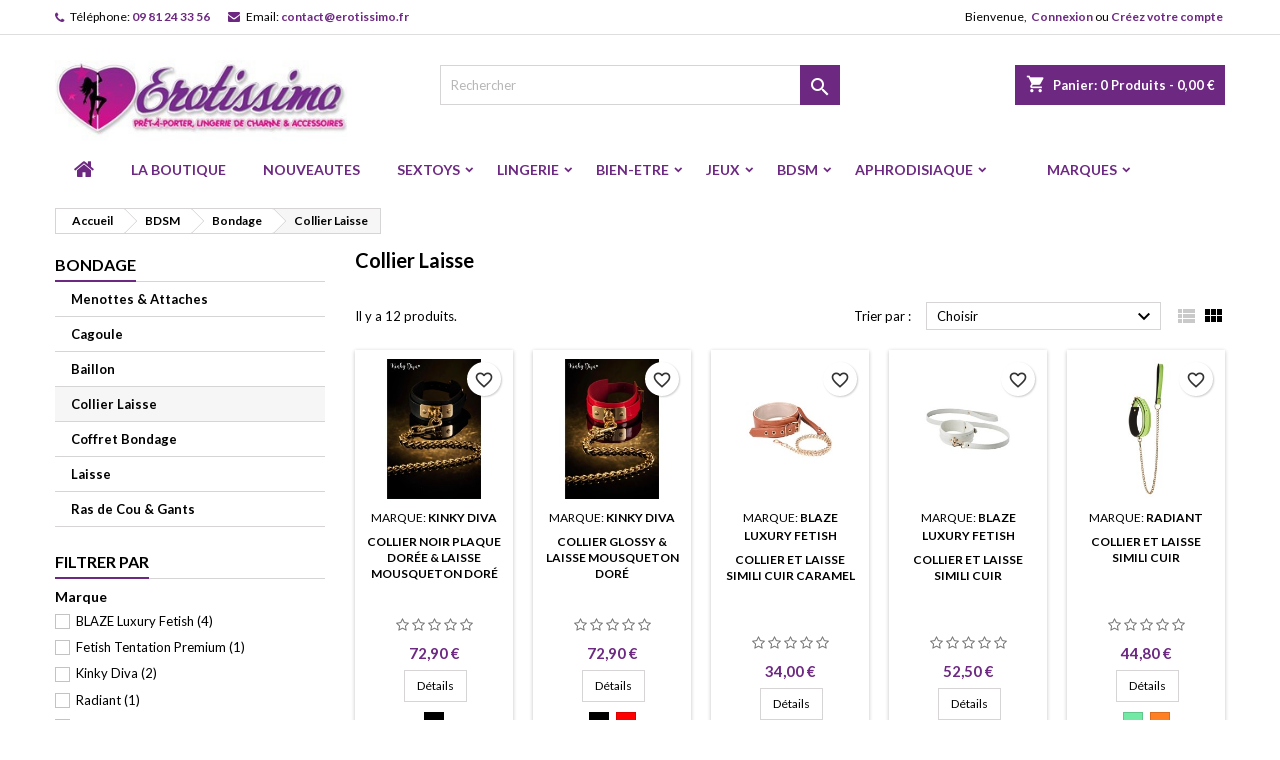

--- FILE ---
content_type: text/html; charset=utf-8
request_url: https://erotissimo.fr/177-collier-laisse
body_size: 26940
content:
<!doctype html><html lang="fr"><head><meta charset="utf-8"><meta http-equiv="x-ua-compatible" content="ie=edge"><title>Collier Laisse</title><meta name="description" content=""><meta name="keywords" content=""><link rel="canonical" href="https://erotissimo.fr/177-collier-laisse"><meta name="viewport" content="width=device-width, initial-scale=1"><link rel="icon" type="image/vnd.microsoft.icon" href="https://erotissimo.fr/img/favicon.ico?1729241495"><link rel="shortcut icon" type="image/x-icon" href="https://erotissimo.fr/img/favicon.ico?1729241495"><link rel="font" rel="preload" as="font" type="font/woff2" crossorigin href="https://erotissimo.fr/themes/AngarTheme/assets/css/fonts/material_icons.woff2"/><link rel="font" rel="preload" as="font" type="font/woff2" crossorigin href="https://erotissimo.fr/themes/AngarTheme/assets/css/fonts/fontawesome-webfont.woff2?v=4.7.0"/><link rel="stylesheet" rel="preload" as="style" href="https://fonts.googleapis.com/css?family=Lato:400,700&amp;subset=latin,latin-ext&display=block" type="text/css" media="all" /> <script type="text/javascript">var blockwishlistController = "https:\/\/erotissimo.fr\/module\/blockwishlist\/action";
        var prestashop = {"cart":{"products":[],"totals":{"total":{"type":"total","label":"Total","amount":0,"value":"0,00\u00a0\u20ac"},"total_including_tax":{"type":"total","label":"Total TTC\u00a0:","amount":0,"value":"0,00\u00a0\u20ac"},"total_excluding_tax":{"type":"total","label":"Total HT\u00a0:","amount":0,"value":"0,00\u00a0\u20ac"}},"subtotals":{"products":{"type":"products","label":"Sous-total","amount":0,"value":"0,00\u00a0\u20ac"},"discounts":null,"shipping":{"type":"shipping","label":"Livraison","amount":0,"value":""},"tax":null},"products_count":0,"summary_string":"0 articles","vouchers":{"allowed":0,"added":[]},"discounts":[],"minimalPurchase":0,"minimalPurchaseRequired":""},"currency":{"id":1,"name":"Euro","iso_code":"EUR","iso_code_num":"978","sign":"\u20ac"},"customer":{"lastname":null,"firstname":null,"email":null,"birthday":null,"newsletter":null,"newsletter_date_add":null,"optin":null,"website":null,"company":null,"siret":null,"ape":null,"is_logged":false,"gender":{"type":null,"name":null},"addresses":[]},"country":{"id_zone":17,"id_currency":0,"call_prefix":33,"iso_code":"FR","active":"1","contains_states":"0","need_identification_number":"0","need_zip_code":"1","zip_code_format":"NNNNN","display_tax_label":"1","name":"France","id":8},"language":{"name":"Fran\u00e7ais (French)","iso_code":"fr","locale":"fr-FR","language_code":"fr","active":"1","is_rtl":"0","date_format_lite":"d\/m\/Y","date_format_full":"d\/m\/Y H:i:s","id":1},"page":{"title":"","canonical":"https:\/\/erotissimo.fr\/177-collier-laisse","meta":{"title":"Collier Laisse","description":"","keywords":"","robots":"index"},"page_name":"category","body_classes":{"lang-fr":true,"lang-rtl":false,"country-FR":true,"currency-EUR":true,"layout-left-column":true,"page-category":true,"tax-display-enabled":true,"page-customer-account":false,"category-id-177":true,"category-Collier Laisse":true,"category-id-parent-227":true,"category-depth-level-4":true},"admin_notifications":[],"password-policy":{"feedbacks":{"0":"Tr\u00e8s faible","1":"Faible","2":"Moyenne","3":"Fort","4":"Tr\u00e8s fort","Straight rows of keys are easy to guess":"Les suites de touches sur le clavier sont faciles \u00e0 deviner","Short keyboard patterns are easy to guess":"Les mod\u00e8les courts sur le clavier sont faciles \u00e0 deviner.","Use a longer keyboard pattern with more turns":"Utilisez une combinaison de touches plus longue et plus complexe.","Repeats like \"aaa\" are easy to guess":"Les r\u00e9p\u00e9titions (ex. : \"aaa\") sont faciles \u00e0 deviner.","Repeats like \"abcabcabc\" are only slightly harder to guess than \"abc\"":"Les r\u00e9p\u00e9titions (ex. : \"abcabcabc\") sont seulement un peu plus difficiles \u00e0 deviner que \"abc\".","Sequences like abc or 6543 are easy to guess":"Les s\u00e9quences (ex. : abc ou 6543) sont faciles \u00e0 deviner.","Recent years are easy to guess":"Les ann\u00e9es r\u00e9centes sont faciles \u00e0 deviner.","Dates are often easy to guess":"Les dates sont souvent faciles \u00e0 deviner.","This is a top-10 common password":"Ce mot de passe figure parmi les 10 mots de passe les plus courants.","This is a top-100 common password":"Ce mot de passe figure parmi les 100 mots de passe les plus courants.","This is a very common password":"Ceci est un mot de passe tr\u00e8s courant.","This is similar to a commonly used password":"Ce mot de passe est similaire \u00e0 un mot de passe couramment utilis\u00e9.","A word by itself is easy to guess":"Un mot seul est facile \u00e0 deviner.","Names and surnames by themselves are easy to guess":"Les noms et les surnoms seuls sont faciles \u00e0 deviner.","Common names and surnames are easy to guess":"Les noms et les pr\u00e9noms courants sont faciles \u00e0 deviner.","Use a few words, avoid common phrases":"Utilisez quelques mots, \u00e9vitez les phrases courantes.","No need for symbols, digits, or uppercase letters":"Pas besoin de symboles, de chiffres ou de majuscules.","Avoid repeated words and characters":"\u00c9viter de r\u00e9p\u00e9ter les mots et les caract\u00e8res.","Avoid sequences":"\u00c9viter les s\u00e9quences.","Avoid recent years":"\u00c9vitez les ann\u00e9es r\u00e9centes.","Avoid years that are associated with you":"\u00c9vitez les ann\u00e9es qui vous sont associ\u00e9es.","Avoid dates and years that are associated with you":"\u00c9vitez les dates et les ann\u00e9es qui vous sont associ\u00e9es.","Capitalization doesn't help very much":"Les majuscules ne sont pas tr\u00e8s utiles.","All-uppercase is almost as easy to guess as all-lowercase":"Un mot de passe tout en majuscules est presque aussi facile \u00e0 deviner qu'un mot de passe tout en minuscules.","Reversed words aren't much harder to guess":"Les mots invers\u00e9s ne sont pas beaucoup plus difficiles \u00e0 deviner.","Predictable substitutions like '@' instead of 'a' don't help very much":"Les substitutions pr\u00e9visibles comme '\"@\" au lieu de \"a\" n'aident pas beaucoup.","Add another word or two. Uncommon words are better.":"Ajoutez un autre mot ou deux. Pr\u00e9f\u00e9rez les mots peu courants."}}},"shop":{"name":"Erotissimo","logo":"https:\/\/erotissimo.fr\/img\/logo-1710329113.jpg","stores_icon":"https:\/\/erotissimo.fr\/img\/logo_stores.png","favicon":"https:\/\/erotissimo.fr\/img\/favicon.ico"},"core_js_public_path":"\/themes\/","urls":{"base_url":"https:\/\/erotissimo.fr\/","current_url":"https:\/\/erotissimo.fr\/177-collier-laisse","shop_domain_url":"https:\/\/erotissimo.fr","img_ps_url":"https:\/\/erotissimo.fr\/img\/","img_cat_url":"https:\/\/erotissimo.fr\/img\/c\/","img_lang_url":"https:\/\/erotissimo.fr\/img\/l\/","img_prod_url":"https:\/\/erotissimo.fr\/img\/p\/","img_manu_url":"https:\/\/erotissimo.fr\/img\/m\/","img_sup_url":"https:\/\/erotissimo.fr\/img\/su\/","img_ship_url":"https:\/\/erotissimo.fr\/img\/s\/","img_store_url":"https:\/\/erotissimo.fr\/img\/st\/","img_col_url":"https:\/\/erotissimo.fr\/img\/co\/","img_url":"https:\/\/erotissimo.fr\/themes\/AngarTheme\/assets\/img\/","css_url":"https:\/\/erotissimo.fr\/themes\/AngarTheme\/assets\/css\/","js_url":"https:\/\/erotissimo.fr\/themes\/AngarTheme\/assets\/js\/","pic_url":"https:\/\/erotissimo.fr\/upload\/","theme_assets":"https:\/\/erotissimo.fr\/themes\/AngarTheme\/assets\/","theme_dir":"https:\/\/erotissimo.fr\/themes\/AngarTheme\/","pages":{"address":"https:\/\/erotissimo.fr\/adresse","addresses":"https:\/\/erotissimo.fr\/adresses","authentication":"https:\/\/erotissimo.fr\/connexion","manufacturer":"https:\/\/erotissimo.fr\/marques","cart":"https:\/\/erotissimo.fr\/panier","category":"https:\/\/erotissimo.fr\/index.php?controller=category","cms":"https:\/\/erotissimo.fr\/index.php?controller=cms","contact":"https:\/\/erotissimo.fr\/nous-contacter","discount":"https:\/\/erotissimo.fr\/reduction","guest_tracking":"https:\/\/erotissimo.fr\/suivi-commande-invite","history":"https:\/\/erotissimo.fr\/historique-commandes","identity":"https:\/\/erotissimo.fr\/identite","index":"https:\/\/erotissimo.fr\/","my_account":"https:\/\/erotissimo.fr\/mon-compte","order_confirmation":"https:\/\/erotissimo.fr\/confirmation-commande","order_detail":"https:\/\/erotissimo.fr\/index.php?controller=order-detail","order_follow":"https:\/\/erotissimo.fr\/suivi-commande","order":"https:\/\/erotissimo.fr\/commande","order_return":"https:\/\/erotissimo.fr\/index.php?controller=order-return","order_slip":"https:\/\/erotissimo.fr\/avoirs","pagenotfound":"https:\/\/erotissimo.fr\/page-introuvable","password":"https:\/\/erotissimo.fr\/recuperation-mot-de-passe","pdf_invoice":"https:\/\/erotissimo.fr\/index.php?controller=pdf-invoice","pdf_order_return":"https:\/\/erotissimo.fr\/index.php?controller=pdf-order-return","pdf_order_slip":"https:\/\/erotissimo.fr\/index.php?controller=pdf-order-slip","prices_drop":"https:\/\/erotissimo.fr\/promotions","product":"https:\/\/erotissimo.fr\/index.php?controller=product","registration":"https:\/\/erotissimo.fr\/inscription","search":"https:\/\/erotissimo.fr\/recherche","sitemap":"https:\/\/erotissimo.fr\/plan-site","stores":"https:\/\/erotissimo.fr\/magasins","supplier":"https:\/\/erotissimo.fr\/fournisseurs","new_products":"https:\/\/erotissimo.fr\/nouveaux-produits","brands":"https:\/\/erotissimo.fr\/marques","register":"https:\/\/erotissimo.fr\/inscription","order_login":"https:\/\/erotissimo.fr\/commande?login=1"},"alternative_langs":[],"actions":{"logout":"https:\/\/erotissimo.fr\/?mylogout="},"no_picture_image":{"bySize":{"small_default":{"url":"https:\/\/erotissimo.fr\/img\/p\/fr-default-small_default.jpg","width":98,"height":98},"cart_default":{"url":"https:\/\/erotissimo.fr\/img\/p\/fr-default-cart_default.jpg","width":125,"height":125},"home_default":{"url":"https:\/\/erotissimo.fr\/img\/p\/fr-default-home_default.jpg","width":259,"height":259},"medium_default":{"url":"https:\/\/erotissimo.fr\/img\/p\/fr-default-medium_default.jpg","width":452,"height":452},"large_default":{"url":"https:\/\/erotissimo.fr\/img\/p\/fr-default-large_default.jpg","width":800,"height":800}},"small":{"url":"https:\/\/erotissimo.fr\/img\/p\/fr-default-small_default.jpg","width":98,"height":98},"medium":{"url":"https:\/\/erotissimo.fr\/img\/p\/fr-default-home_default.jpg","width":259,"height":259},"large":{"url":"https:\/\/erotissimo.fr\/img\/p\/fr-default-large_default.jpg","width":800,"height":800},"legend":""}},"configuration":{"display_taxes_label":true,"display_prices_tax_incl":true,"is_catalog":false,"show_prices":true,"opt_in":{"partner":true},"quantity_discount":{"type":"discount","label":"Remise sur prix unitaire"},"voucher_enabled":0,"return_enabled":0},"field_required":[],"breadcrumb":{"links":[{"title":"Accueil","url":"https:\/\/erotissimo.fr\/"},{"title":"BDSM","url":"https:\/\/erotissimo.fr\/8-bdsm"},{"title":"Bondage","url":"https:\/\/erotissimo.fr\/227-bondage"},{"title":"Collier Laisse","url":"https:\/\/erotissimo.fr\/177-collier-laisse"}],"count":4},"link":{"protocol_link":"https:\/\/","protocol_content":"https:\/\/"},"time":1769881852,"static_token":"5cd6b21bb80923fa8abc6f015b6c4666","token":"667b2f12bb88bf8583c8a7c764abd2d3","debug":false};
        var productsAlreadyTagged = [];
        var psemailsubscription_subscription = "https:\/\/erotissimo.fr\/module\/ps_emailsubscription\/subscription";
        var removeFromWishlistUrl = "https:\/\/erotissimo.fr\/module\/blockwishlist\/action?action=deleteProductFromWishlist";
        var ssIsCeInstalled = true;
        var wishlistAddProductToCartUrl = "https:\/\/erotissimo.fr\/module\/blockwishlist\/action?action=addProductToCart";
        var wishlistUrl = "https:\/\/erotissimo.fr\/module\/blockwishlist\/view";</script> <link rel="stylesheet" href="https://erotissimo.fr/themes/AngarTheme/assets/cache/theme-171de830.css" media="all"><link rel="preload" href="/modules/creativeelements/views/lib/ceicons/fonts/ceicons.woff2?8goggd" as="font" type="font/woff2" crossorigin> <script type="text/javascript">var sp_link_base ='https://erotissimo.fr';</script> <script type="text/javascript">function renderDataAjax(jsonData)
{
    for (var key in jsonData) {
	    if(key=='java_script')
        {
            $('body').append(jsonData[key]);
        }
        else
            if($('#ets_speed_dy_'+key).length)
            {
                if($('#ets_speed_dy_'+key+' #layer_cart').length)
                {
                    $('#ets_speed_dy_'+key).before($('#ets_speed_dy_'+key+' #layer_cart').clone());
                    $('#ets_speed_dy_'+key+' #layer_cart').remove();
                    $('#layer_cart').before('<div class="layer_cart_overlay"></div>');
                }
                $('.ets_speed_dynamic_hook[id="ets_speed_dy_'+key+'"]').replaceWith(jsonData[key]);
            }
              
    }
    if($('#header .shopping_cart').length && $('#header .cart_block').length)
    {
        var shopping_cart = new HoverWatcher('#header .shopping_cart');
        var cart_block = new HoverWatcher('#header .cart_block');
        $("#header .shopping_cart a:first").hover(
    		function(){
    			if (ajaxCart.nb_total_products > 0 || parseInt($('.ajax_cart_quantity').html()) > 0)
    				$("#header .cart_block").stop(true, true).slideDown(450);
    		},
    		function(){
    			setTimeout(function(){
    				if (!shopping_cart.isHoveringOver() && !cart_block.isHoveringOver())
    					$("#header .cart_block").stop(true, true).slideUp(450);
    			}, 200);
    		}
    	);
    }
    if(typeof jsonData.custom_js!== undefined && jsonData.custom_js)
        $('head').append('<script src="'+sp_link_base+'/modules/ets_superspeed/views/js/script_custom.js">');
}</script> <style>.layered_filter_ul .radio,.layered_filter_ul .checkbox {
    display: inline-block;
}
.ets_speed_dynamic_hook .cart-products-count{
    display:none!important;
}
.ets_speed_dynamic_hook .ajax_cart_quantity ,.ets_speed_dynamic_hook .ajax_cart_product_txt,.ets_speed_dynamic_hook .ajax_cart_product_txt_s{
    display:none!important;
}
.ets_speed_dynamic_hook .shopping_cart > a:first-child:after {
    display:none!important;
}</style><style type="text/css">body {
background-color: #ffffff;
font-family: "Lato", Arial, Helvetica, sans-serif;
}

.products .product-miniature .product-title {
height: 80px;
}

.products .product-miniature .product-title a {
font-size: 12px;
line-height: 12px;
}

#content-wrapper .products .product-miniature .product-desc {
height: 36px;
}

@media (min-width: 991px) {
#home_categories ul li .cat-container {
min-height: 0px;
}
}

@media (min-width: 768px) {
#_desktop_logo {
padding-top: 12px;
padding-bottom: 0px;
}
}

nav.header-nav {
background: #ffffff;
}

nav.header-nav,
.header_sep2 #contact-link span.shop-phone,
.header_sep2 #contact-link span.shop-phone.shop-tel,
.header_sep2 #contact-link span.shop-phone:last-child,
.header_sep2 .lang_currency_top,
.header_sep2 .lang_currency_top:last-child,
.header_sep2 #_desktop_currency_selector,
.header_sep2 #_desktop_language_selector,
.header_sep2 #_desktop_user_info {
border-color: #dedede;
}

#contact-link,
#contact-link a,
.lang_currency_top span.lang_currency_text,
.lang_currency_top .dropdown i.expand-more,
nav.header-nav .user-info span,
nav.header-nav .user-info a.logout,
#languages-block-top div.current,
nav.header-nav a{
color: #030303;
}

#contact-link span.shop-phone strong,
#contact-link span.shop-phone strong a,
.lang_currency_top span.expand-more,
nav.header-nav .user-info a.account {
color: #6d2882;
}

#contact-link span.shop-phone i {
color: #6d2882;
}

.header-top {
background: #ffffff;
}

div#search_widget form button[type=submit] {
background: #6d2882;
color: #ffffff;
}

div#search_widget form button[type=submit]:hover {
background: #6d2882;
color: #ffffff;
}


#header div#_desktop_cart .blockcart .header {
background: #6d2882;
}

#header div#_desktop_cart .blockcart .header a.cart_link {
color: #ffffff;
}


#homepage-slider .bx-wrapper .bx-pager.bx-default-pager a:hover,
#homepage-slider .bx-wrapper .bx-pager.bx-default-pager a.active{
background: #6d2882;
}

div#rwd_menu {
background: #ffffff;
}

div#rwd_menu,
div#rwd_menu a {
color: #6d2882;
}

div#rwd_menu,
div#rwd_menu .rwd_menu_item,
div#rwd_menu .rwd_menu_item:first-child {
border-color: #ffffff;
}

div#rwd_menu .rwd_menu_item:hover,
div#rwd_menu .rwd_menu_item:focus,
div#rwd_menu .rwd_menu_item a:hover,
div#rwd_menu .rwd_menu_item a:focus {
color: #ffffff;
background: #6d2882;
}

#mobile_top_menu_wrapper2 .top-menu li a:hover,
.rwd_menu_open ul.user_info li a:hover {
background: #6d2882;
color: #ffffff;
}

#_desktop_top_menu{
background: #ffffff;
}

#_desktop_top_menu,
#_desktop_top_menu > ul > li,
.menu_sep1 #_desktop_top_menu > ul > li,
.menu_sep1 #_desktop_top_menu > ul > li:last-child,
.menu_sep2 #_desktop_top_menu,
.menu_sep2 #_desktop_top_menu > ul > li,
.menu_sep2 #_desktop_top_menu > ul > li:last-child,
.menu_sep3 #_desktop_top_menu,
.menu_sep4 #_desktop_top_menu,
.menu_sep5 #_desktop_top_menu,
.menu_sep6 #_desktop_top_menu {
border-color: #ffffff;
}

#_desktop_top_menu > ul > li > a {
color: #6d2882;
}

#_desktop_top_menu > ul > li:hover > a {
color: #ffffff;
background: #6d2882;
}

.submenu1 #_desktop_top_menu .popover.sub-menu ul.top-menu li a:hover,
.submenu3 #_desktop_top_menu .popover.sub-menu ul.top-menu li a:hover,
.live_edit_0.submenu1 #_desktop_top_menu .popover.sub-menu ul.top-menu li:hover > a,
.live_edit_0.submenu3 #_desktop_top_menu .popover.sub-menu ul.top-menu li:hover > a {
background: #6d2882;
color: #ffffff;
}


#home_categories .homecat_title span {
border-color: #6d2882;
}

#home_categories ul li .homecat_name span {
background: #6d2882;
}

#home_categories ul li a.view_more {
background: #6d2882;
color: #ffffff;
border-color: #6d2882;
}

#home_categories ul li a.view_more:hover {
background: #1b1a1b;
color: #ffffff;
border-color: #1b1a1b;
}

.columns .text-uppercase a,
.columns .text-uppercase span,
.columns div#_desktop_cart .cart_index_title a,
#home_man_product .catprod_title a span {
border-color: #6d2882;
}

#index .tabs ul.nav-tabs li.nav-item a.active,
#index .tabs ul.nav-tabs li.nav-item a:hover,
.index_title a,
.index_title span {
border-color: #6d2882;
}

a.product-flags-plist span.product-flag,
a.product-flags-plist span.product-flag.new,
#home_cat_product a.product-flags-plist span.product-flag.new,
#product #content .product-flags li,
#product #content .product-flags .product-flag.new {
background: #6d2882;
}

.products .product-miniature .product-title a,
#home_cat_product ul li .right-block .name_block a {
color: #000000;
}

.products .product-miniature span.price,
#home_cat_product ul li .product-price-and-shipping .price,
.ui-widget .search_right span.search_price,
body#view #main .wishlist-product-price {
color: #6d2882;
}

.button-container .add-to-cart:hover,
#subcart .cart-buttons .viewcart:hover,
body#view ul li.wishlist-products-item .wishlist-product-bottom .btn-primary:hover {
background: #6d2882;
color: #ffffff;
border-color: #6d2882;
}

.button-container .add-to-cart,
.button-container .add-to-cart:disabled,
#subcart .cart-buttons .viewcart,
body#view ul li.wishlist-products-item .wishlist-product-bottom .btn-primary {
background: #ffffff;
color: #000000;
border-color: #d4d4d4;
}

#home_cat_product .catprod_title span {
border-color: #6d2882;
}

#home_man .man_title span {
border-color: #6d2882;
}

div#angarinfo_block .icon_cms {
color: #6d2882;
}

.footer-container {
background: #f5f5f5;
}

.footer-container,
.footer-container .h3,
.footer-container .links .title,
.row.social_footer {
border-color: #dedede;
}

.footer-container .h3 span,
.footer-container .h3 a,
.footer-container .links .title span.h3,
.footer-container .links .title a.h3 {
border-color: #6d2882;
}

.footer-container,
.footer-container .h3,
.footer-container .links .title .h3,
.footer-container a,
.footer-container li a,
.footer-container .links ul>li a {
color: #000000;
}

.block_newsletter .btn-newsletter {
background: #6d2882;
color: #ffffff;
}

.block_newsletter .btn-newsletter:hover {
background: #1b1a1b;
color: #ffffff;
}

.footer-container .bottom-footer {
background: #ffffff;
border-color: #dedede;
color: #000000;
}

.product-prices .current-price span.price {
color: #6d2882;
}

.product-add-to-cart button.btn.add-to-cart:hover {
background: #6d2882;
color: #ffffff;
border-color: #6d2882;
}

.product-add-to-cart button.btn.add-to-cart,
.product-add-to-cart button.btn.add-to-cart:disabled {
background: #1b1a1b;
color: #ffffff;
border-color: #1b1a1b;
}

#product .tabs ul.nav-tabs li.nav-item a.active,
#product .tabs ul.nav-tabs li.nav-item a:hover,
#product .index_title span,
.page-product-heading span,
body #product-comments-list-header .comments-nb {
border-color: #6d2882;
}

body .btn-primary:hover {
background: #6d2882;
color: #ffffff;
border-color: #6d2882;
}

body .btn-primary,
body .btn-primary.disabled,
body .btn-primary:disabled,
body .btn-primary.disabled:hover {
background: #6d2882;
color: #ffffff;
border-color: #6d2882;
}

body .btn-secondary:hover {
background: #eeeeee;
color: #000000;
border-color: #d8d8d8;
}

body .btn-secondary,
body .btn-secondary.disabled,
body .btn-secondary:disabled,
body .btn-secondary.disabled:hover {
background: #f6f6f6;
color: #000000;
border-color: #d8d8d8;
}

.form-control:focus, .input-group.focus {
border-color: #dbdbdb;
outline-color: #dbdbdb;
}

body .pagination .page-list .current a,
body .pagination .page-list a:hover,
body .pagination .page-list .current a.disabled,
body .pagination .page-list .current a.disabled:hover {
color: #6d2882;
}

.page-my-account #content .links a:hover i {
color: #6d2882;
}

#scroll_top {
background: #6d2882;
color: #ffffff;
}

#scroll_top:hover,
#scroll_top:focus {
background: #1b1a1b;
color: #ffffff;
}</style></head><body id="category" class="lang-fr country-fr currency-eur layout-left-column page-category tax-display-enabled category-id-177 category-collier-laisse category-id-parent-227 category-depth-level-4 ce-kit-1 elementor-page elementor-page-177040101 live_edit_0 ps_178 ps_814 no_bg #ffffff bg_attatchment_fixed bg_position_tl bg_repeat_xy bg_size_initial slider_position_top slider_controls_white banners_top2 banners_top_tablets2 banners_top_phones1 banners_bottom2 banners_bottom_tablets2 banners_bottom_phones1 submenu2 pl_1col_qty_5 pl_2col_qty_5 pl_3col_qty_3 pl_1col_qty_bigtablets_4 pl_2col_qty_bigtablets_2 pl_3col_qty_bigtablets_2 pl_1col_qty_tablets_2 pl_1col_qty_phones_1 home_tabs1 pl_border_type2 80 12 12 pl_button_icon_no pl_button_qty3 pl_desc_yes pl_reviews_hide_text pl_availability_yes hide_reference_no hide_reassurance_yes product_tabs1 menu_sep2 header_sep1 slider_boxed feat_cat_style2 feat_cat4 feat_cat_bigtablets2 feat_cat_tablets2 feat_cat_phones0 all_products_no pl_colors_no newsletter_info_yes stickycart_yes stickymenu_yes homeicon_no pl_man_no product_hide_man_no pl_ref_yes mainfont_Lato bg_white standard_carusele not_logged "><main><header id="header"><div class="header-banner"></div><nav class="header-nav"><div class="container"><div class="row"><div class="col-md-12 col-xs-12"><div id="_desktop_contact_link"><div id="contact-link"><span class="shop-phone contact_link"> <a href="https://erotissimo.fr/nous-contacter">Contact</a> </span> <span class="shop-phone shop-tel"> <i class="fa fa-phone"></i> <span class="shop-phone_text">Téléphone:</span> <strong><a href="tel:09 81 24 33 56">09 81 24 33 56</a></strong> </span> <span class="shop-phone shop-email"> <i class="fa fa-envelope"></i> <span class="shop-phone_text">Email:</span> <strong><a href="&#109;&#97;&#105;&#108;&#116;&#111;&#58;%63%6f%6e%74%61%63%74@%65%72%6f%74%69%73%73%69%6d%6f.%66%72" >&#x63;&#x6f;&#x6e;&#x74;&#x61;&#x63;&#x74;&#x40;&#x65;&#x72;&#x6f;&#x74;&#x69;&#x73;&#x73;&#x69;&#x6d;&#x6f;&#x2e;&#x66;&#x72;</a></strong> </span></div></div><div id="_desktop_user_info"><div class="user-info"><ul class="user_info hidden-md-up"><li><a href="https://erotissimo.fr/mon-compte" title="Identifiez-vous" rel="nofollow">Connexion</a></li><li><a href="https://erotissimo.fr/inscription" title="Identifiez-vous" rel="nofollow">Créez votre compte</a></li></ul><div class="hidden-sm-down"> <span class="welcome">Bienvenue,</span> <a class="account" href="https://erotissimo.fr/mon-compte" title="Identifiez-vous" rel="nofollow">Connexion</a><span class="or">ou</span><a class="account" href="https://erotissimo.fr/inscription" title="Identifiez-vous" rel="nofollow">Créez votre compte</a></div></div></div></div></div></div> </nav><div class="header-top"><div class="container"><div class="row"><div class="col-md-4 hidden-sm-down2" id="_desktop_logo"> <a href="https://erotissimo.fr/"> <img class="logo img-responsive" src="https://erotissimo.fr/img/logo-1710329113.jpg" alt="Erotissimo"> </a></div><div id="_desktop_cart"><div class="cart_top"><div class="blockcart cart-preview inactive" data-refresh-url="//erotissimo.fr/module/ps_shoppingcart/ajax"><div class="header"><div class="cart_index_title"> <a class="cart_link" rel="nofollow" href="//erotissimo.fr/panier?action=show"> <i class="material-icons shopping-cart">shopping_cart</i> <span class="hidden-sm-down cart_title">Panier:</span> <span class="cart-products-count"> 0<span> Produits - 0,00&nbsp;€</span> </span> </a></div><div id="subcart"><ul class="cart_products"><li>Il n'y a plus d'articles dans votre panier</li></ul><ul class="cart-subtotals"><li> <span class="text">Livraison</span> <span class="value"></span> <span class="clearfix"></span></li><li> <span class="text">Total</span> <span class="value">0,00&nbsp;€</span> <span class="clearfix"></span></li></ul><div class="cart-buttons"> <a class="btn btn-primary viewcart" href="//erotissimo.fr/panier?action=show">Commander <i class="material-icons">&#xE315;</i></a></div></div></div></div></div></div><div id="_desktop_search_widget" class="col-lg-4 col-md-4 col-sm-12 search-widget hidden-sm-down "><div id="search_widget" data-search-controller-url="//erotissimo.fr/recherche"><form method="get" action="//erotissimo.fr/recherche"> <input type="hidden" name="controller" value="search"> <input type="text" name="s" value="" placeholder="Rechercher" aria-label="Rechercher"> <button type="submit"> <i class="material-icons search">&#xE8B6;</i> <span class="hidden-xl-down">Rechercher</span> </button></form></div></div><div class="clearfix"></div></div></div><div id="rwd_menu" class="hidden-md-up"><div class="container"><div id="menu-icon2" class="rwd_menu_item"><i class="material-icons d-inline">&#xE5D2;</i></div><div id="search-icon" class="rwd_menu_item"><i class="material-icons search">&#xE8B6;</i></div><div id="user-icon" class="rwd_menu_item"><i class="material-icons logged">&#xE7FF;</i></div><div id="_mobile_cart" class="rwd_menu_item"></div></div><div class="clearfix"></div></div><div class="container"><div id="mobile_top_menu_wrapper2" class="rwd_menu_open hidden-md-up" style="display:none;"><div class="js-top-menu mobile" id="_mobile_top_menu"></div></div><div id="mobile_search_wrapper" class="rwd_menu_open hidden-md-up" style="display:none;"><div id="_mobile_search_widget"></div></div><div id="mobile_user_wrapper" class="rwd_menu_open hidden-md-up" style="display:none;"><div id="_mobile_user_info"></div></div></div></div><div class="menu js-top-menu position-static hidden-sm-down" id="_desktop_top_menu"><ul class="top-menu container" id="top-menu" data-depth="0"><li class="home_icon"><a href="https://erotissimo.fr/"><i class="icon-home"></i><span>Accueil</span></a></li><li class="link" id="lnk-la-boutique"> <a class="dropdown-item" href="https://erotissimo.fr/content/15-votre-loveshop-dans-le-82-a-montauban" data-depth="0" > LA BOUTIQUE </a></li><li class="link" id="lnk-nouveautes"> <a class="dropdown-item" href="https://erotissimo.fr/nouveaux-produits" data-depth="0" > NOUVEAUTES </a></li><li class="category" id="category-4"> <a class="dropdown-item sf-with-ul" href="https://erotissimo.fr/4-sextoys" data-depth="0" > <span class="float-xs-right hidden-md-up"> <span data-target="#top_sub_menu_8747" data-toggle="collapse" class="navbar-toggler collapse-icons"> <i class="material-icons add">&#xE313;</i> <i class="material-icons remove">&#xE316;</i> </span> </span> SEXTOYS </a><div class="popover sub-menu js-sub-menu collapse" id="top_sub_menu_8747"><ul class="top-menu container" data-depth="1"><li class="category" id="category-209"> <a class="dropdown-item dropdown-submenu sf-with-ul" href="https://erotissimo.fr/209-sextoys-pour-elle" data-depth="1" > <span class="float-xs-right hidden-md-up"> <span data-target="#top_sub_menu_39866" data-toggle="collapse" class="navbar-toggler collapse-icons"> <i class="material-icons add">&#xE313;</i> <i class="material-icons remove">&#xE316;</i> </span> </span> Sextoys pour Elle </a><div class="collapse" id="top_sub_menu_39866"><ul class="top-menu container" data-depth="2"><li class="category" id="category-210"> <a class="dropdown-item" href="https://erotissimo.fr/210-mon-1er-sextoys-pour-femme" data-depth="2" > Mon 1er Sextoys pour Femme </a></li><li class="category" id="category-30"> <a class="dropdown-item" href="https://erotissimo.fr/30-vibromasseurs" data-depth="2" > Vibromasseurs </a></li><li class="category" id="category-29"> <a class="dropdown-item" href="https://erotissimo.fr/29-les-rabbits" data-depth="2" > Vibromasseurs Rabbits </a></li><li class="category" id="category-49"> <a class="dropdown-item" href="https://erotissimo.fr/49-les-wands" data-depth="2" > Vibromasseurs Wands </a></li><li class="category" id="category-45"> <a class="dropdown-item" href="https://erotissimo.fr/45-stimulateurs-clitoris" data-depth="2" > Stimulateurs Clitoris </a></li><li class="category" id="category-32"> <a class="dropdown-item" href="https://erotissimo.fr/32-boules-de-geisha" data-depth="2" > Boules de Geisha </a></li><li class="category" id="category-50"> <a class="dropdown-item" href="https://erotissimo.fr/50-canards-vibrants-cie" data-depth="2" > Canards Vibrants &amp; Cie </a></li><li class="category" id="category-51"> <a class="dropdown-item" href="https://erotissimo.fr/51-culottes-vibrantes" data-depth="2" > Culottes Vibrantes </a></li><li class="category" id="category-31"> <a class="dropdown-item" href="https://erotissimo.fr/31-oeufs-vibrants" data-depth="2" > Oeufs Vibrants </a></li><li class="category" id="category-188"> <a class="dropdown-item" href="https://erotissimo.fr/188-gode-ceinture-femme" data-depth="2" > Gode Ceinture Femme &amp; Harnais </a></li><li class="category" id="category-53"> <a class="dropdown-item" href="https://erotissimo.fr/53-pompes-a-seins-clitoris" data-depth="2" > Pompes à Seins &amp; Clitoris </a></li></ul></div></li><li class="category" id="category-211"> <a class="dropdown-item dropdown-submenu sf-with-ul" href="https://erotissimo.fr/211-sextoys-pour-lui" data-depth="1" > <span class="float-xs-right hidden-md-up"> <span data-target="#top_sub_menu_8337" data-toggle="collapse" class="navbar-toggler collapse-icons"> <i class="material-icons add">&#xE313;</i> <i class="material-icons remove">&#xE316;</i> </span> </span> Sextoys pour Lui </a><div class="collapse" id="top_sub_menu_8337"><ul class="top-menu container" data-depth="2"><li class="category" id="category-212"> <a class="dropdown-item" href="https://erotissimo.fr/212-mon-1er-sextoys-pour-homme" data-depth="2" > Mon 1er Sextoys pour Homme </a></li><li class="category" id="category-62"> <a class="dropdown-item" href="https://erotissimo.fr/62-plaisirs-solo-pour-lui" data-depth="2" > Masturbateurs </a></li><li class="category" id="category-59"> <a class="dropdown-item" href="https://erotissimo.fr/59-anneaux-cockring" data-depth="2" > Anneaux vibrants &amp; Cockrings </a></li><li class="category" id="category-175"> <a class="dropdown-item" href="https://erotissimo.fr/175-anneau-plug-anal" data-depth="2" > Anneau Plug Anal </a></li><li class="category" id="category-60"> <a class="dropdown-item" href="https://erotissimo.fr/60-gaines-a-penis" data-depth="2" > Gaines à Pénis </a></li><li class="category" id="category-61"> <a class="dropdown-item" href="https://erotissimo.fr/61-developpeurs-penis" data-depth="2" > Développeurs de Pénis </a></li><li class="category" id="category-58"> <a class="dropdown-item" href="https://erotissimo.fr/58-stimulateur-hommes" data-depth="2" > Stimulateurs Prostatiques </a></li><li class="category" id="category-63"> <a class="dropdown-item" href="https://erotissimo.fr/63-poupees-gonflables-et-body" data-depth="2" > Poupées Gonflables et Body </a></li><li class="category" id="category-194"> <a class="dropdown-item" href="https://erotissimo.fr/194-poupees-realistes" data-depth="2" > Poupées Réalistes </a></li><li class="category" id="category-174"> <a class="dropdown-item" href="https://erotissimo.fr/174-accessoires" data-depth="2" > Accessoires Sextoys </a></li><li class="category" id="category-38"> <a class="dropdown-item" href="https://erotissimo.fr/38-gode-ceinture-creux-homme" data-depth="2" > Gode Ceinture Creux Homme </a></li><li class="category" id="category-244"> <a class="dropdown-item" href="https://erotissimo.fr/244-trans-travesti" data-depth="2" > Trans / Travesti </a></li></ul></div></li><li class="category" id="category-213"> <a class="dropdown-item dropdown-submenu sf-with-ul" href="https://erotissimo.fr/213-sextoys-mixtes" data-depth="1" > <span class="float-xs-right hidden-md-up"> <span data-target="#top_sub_menu_77113" data-toggle="collapse" class="navbar-toggler collapse-icons"> <i class="material-icons add">&#xE313;</i> <i class="material-icons remove">&#xE316;</i> </span> </span> Sextoys Mixte </a><div class="collapse" id="top_sub_menu_77113"><ul class="top-menu container" data-depth="2"><li class="category" id="category-37"> <a class="dropdown-item" href="https://erotissimo.fr/37-godes-standards" data-depth="2" > Godes Standards </a></li><li class="category" id="category-54"> <a class="dropdown-item" href="https://erotissimo.fr/54-plug-dildo-prostatique" data-depth="2" > Plugs Anal &amp; Chapelets </a></li><li class="category" id="category-43"> <a class="dropdown-item" href="https://erotissimo.fr/43-coffrets-de-sextoys" data-depth="2" > Coffrets de Sextoys </a></li><li class="category" id="category-55"> <a class="dropdown-item" href="https://erotissimo.fr/55-bijoux-intimes-rosebud" data-depth="2" > Bijoux Intimes &amp; Rosebud </a></li><li class="category" id="category-42"> <a class="dropdown-item" href="https://erotissimo.fr/42-godes-en-verre" data-depth="2" > Sextoys en Verre </a></li><li class="category" id="category-47"> <a class="dropdown-item" href="https://erotissimo.fr/47-vibromasseurs-couples" data-depth="2" > Vibromasseurs Couples </a></li><li class="category" id="category-15"> <a class="dropdown-item" href="https://erotissimo.fr/15-piles-accessoires" data-depth="2" > Piles &amp; Accessoires </a></li><li class="category" id="category-197"> <a class="dropdown-item" href="https://erotissimo.fr/197-sextoys-connectes" data-depth="2" > Sextoys Connectés </a></li><li class="category" id="category-35"> <a class="dropdown-item" href="https://erotissimo.fr/35-godes-a-ventouse" data-depth="2" > Godes à Ventouse </a></li><li class="category" id="category-36"> <a class="dropdown-item" href="https://erotissimo.fr/36-godes-vibrants" data-depth="2" > Godes vibrants </a></li><li class="category" id="category-40"> <a class="dropdown-item" href="https://erotissimo.fr/40-double-dong" data-depth="2" > Double Dong </a></li><li class="category" id="category-44"> <a class="dropdown-item" href="https://erotissimo.fr/44-godes-xxl" data-depth="2" > Godes XXL </a></li><li class="category" id="category-236"> <a class="dropdown-item" href="https://erotissimo.fr/236-sextoys-electrostimulations" data-depth="2" > Sextoys Electrostimulations </a></li></ul></div></li><li class="category" id="category-245"> <a class="dropdown-item dropdown-submenu sf-with-ul" href="https://erotissimo.fr/245-sexmachine" data-depth="1" > <span class="float-xs-right hidden-md-up"> <span data-target="#top_sub_menu_28424" data-toggle="collapse" class="navbar-toggler collapse-icons"> <i class="material-icons add">&#xE313;</i> <i class="material-icons remove">&#xE316;</i> </span> </span> SexMachine </a><div class="collapse" id="top_sub_menu_28424"><ul class="top-menu container" data-depth="2"><li class="category" id="category-246"> <a class="dropdown-item" href="https://erotissimo.fr/246-sexmachine" data-depth="2" > SexMachine </a></li></ul></div></li></ul></div></li><li class="category" id="category-5"> <a class="dropdown-item sf-with-ul" href="https://erotissimo.fr/5-lingerie" data-depth="0" > <span class="float-xs-right hidden-md-up"> <span data-target="#top_sub_menu_44864" data-toggle="collapse" class="navbar-toggler collapse-icons"> <i class="material-icons add">&#xE313;</i> <i class="material-icons remove">&#xE316;</i> </span> </span> LINGERIE </a><div class="popover sub-menu js-sub-menu collapse" id="top_sub_menu_44864"><ul class="top-menu container" data-depth="1"><li class="category" id="category-16"> <a class="dropdown-item dropdown-submenu sf-with-ul" href="https://erotissimo.fr/16-lingerie-pour-femme" data-depth="1" > <span class="float-xs-right hidden-md-up"> <span data-target="#top_sub_menu_3113" data-toggle="collapse" class="navbar-toggler collapse-icons"> <i class="material-icons add">&#xE313;</i> <i class="material-icons remove">&#xE316;</i> </span> </span> Lingerie Sexy Femme </a><div class="collapse" id="top_sub_menu_3113"><ul class="top-menu container" data-depth="2"><li class="category" id="category-66"> <a class="dropdown-item" href="https://erotissimo.fr/66-combinaisons-catsuits" data-depth="2" > Combinaisons &amp; Catsuits </a></li><li class="category" id="category-67"> <a class="dropdown-item" href="https://erotissimo.fr/67-nuisettes-babydoll" data-depth="2" > Nuisettes &amp; Babydoll </a></li><li class="category" id="category-68"> <a class="dropdown-item" href="https://erotissimo.fr/68-guepieres-bustiers" data-depth="2" > Guêpières &amp; Bustiers </a></li><li class="category" id="category-17"> <a class="dropdown-item" href="https://erotissimo.fr/17-pour-nous-les-rondes" data-depth="2" > Grandes Tailles </a></li><li class="category" id="category-69"> <a class="dropdown-item" href="https://erotissimo.fr/69-corsets-serres-taille" data-depth="2" > Corsets &amp; Serres-Taille </a></li><li class="category" id="category-70"> <a class="dropdown-item" href="https://erotissimo.fr/70-porte-jarretelles-jarretieres" data-depth="2" > Porte-jarretelles &amp; Jarretières </a></li><li class="category" id="category-71"> <a class="dropdown-item" href="https://erotissimo.fr/71-body-erotique" data-depth="2" > Body Erotique </a></li><li class="category" id="category-72"> <a class="dropdown-item" href="https://erotissimo.fr/72-string-shorty" data-depth="2" > String &amp; Shorty </a></li><li class="category" id="category-73"> <a class="dropdown-item" href="https://erotissimo.fr/73-lingeries-tenues-ouvertes" data-depth="2" > Lingeries Tenues ouvertes </a></li><li class="category" id="category-74"> <a class="dropdown-item" href="https://erotissimo.fr/74-kimonos-peignoirs" data-depth="2" > Kimonos &amp; Peignoirs </a></li><li class="category" id="category-75"> <a class="dropdown-item" href="https://erotissimo.fr/75-ensembles-sexy" data-depth="2" > Ensembles Sexy </a></li><li class="category" id="category-76"> <a class="dropdown-item" href="https://erotissimo.fr/76-costumes-coquins" data-depth="2" > Costumes Coquins </a></li><li class="category" id="category-77"> <a class="dropdown-item" href="https://erotissimo.fr/77-robes" data-depth="2" > Robes </a></li><li class="category" id="category-78"> <a class="dropdown-item" href="https://erotissimo.fr/78-jupes" data-depth="2" > Jupes </a></li><li class="category" id="category-189"> <a class="dropdown-item" href="https://erotissimo.fr/189-short" data-depth="2" > Short </a></li><li class="category" id="category-79"> <a class="dropdown-item" href="https://erotissimo.fr/79-legging" data-depth="2" > Legging </a></li><li class="category" id="category-80"> <a class="dropdown-item" href="https://erotissimo.fr/80-top" data-depth="2" > Top </a></li><li class="category" id="category-184"> <a class="dropdown-item" href="https://erotissimo.fr/184-maillot-de-bain" data-depth="2" > Maillot de Bain </a></li><li class="category" id="category-191"> <a class="dropdown-item" href="https://erotissimo.fr/191-soutien-george" data-depth="2" > Soutien-George </a></li></ul></div></li><li class="category" id="category-21"> <a class="dropdown-item dropdown-submenu sf-with-ul" href="https://erotissimo.fr/21-lingerie-pour-homme" data-depth="1" > <span class="float-xs-right hidden-md-up"> <span data-target="#top_sub_menu_84063" data-toggle="collapse" class="navbar-toggler collapse-icons"> <i class="material-icons add">&#xE313;</i> <i class="material-icons remove">&#xE316;</i> </span> </span> Lingerie Sexy Homme </a><div class="collapse" id="top_sub_menu_84063"><ul class="top-menu container" data-depth="2"><li class="category" id="category-109"> <a class="dropdown-item" href="https://erotissimo.fr/109-string" data-depth="2" > String </a></li><li class="category" id="category-110"> <a class="dropdown-item" href="https://erotissimo.fr/110-jock-jocktrap" data-depth="2" > Jock &amp; Jocktrap </a></li><li class="category" id="category-111"> <a class="dropdown-item" href="https://erotissimo.fr/111-boxer" data-depth="2" > Boxer </a></li><li class="category" id="category-112"> <a class="dropdown-item" href="https://erotissimo.fr/112-mini-pant" data-depth="2" > Mini Pant </a></li><li class="category" id="category-113"> <a class="dropdown-item" href="https://erotissimo.fr/113-slip" data-depth="2" > Slip </a></li><li class="category" id="category-114"> <a class="dropdown-item" href="https://erotissimo.fr/114-t-shirt" data-depth="2" > T-shirt </a></li><li class="category" id="category-173"> <a class="dropdown-item" href="https://erotissimo.fr/173-pantalon" data-depth="2" > Pantalon </a></li><li class="category" id="category-185"> <a class="dropdown-item" href="https://erotissimo.fr/185-maillot-de-bain" data-depth="2" > Maillot de Bain </a></li></ul></div></li><li class="category" id="category-18"> <a class="dropdown-item dropdown-submenu sf-with-ul" href="https://erotissimo.fr/18-bas-collant" data-depth="1" > <span class="float-xs-right hidden-md-up"> <span data-target="#top_sub_menu_66356" data-toggle="collapse" class="navbar-toggler collapse-icons"> <i class="material-icons add">&#xE313;</i> <i class="material-icons remove">&#xE316;</i> </span> </span> Bas &amp; Collant </a><div class="collapse" id="top_sub_menu_66356"><ul class="top-menu container" data-depth="2"><li class="category" id="category-91"> <a class="dropdown-item" href="https://erotissimo.fr/91-bas-autofixant" data-depth="2" > Bas Autofixant </a></li><li class="category" id="category-92"> <a class="dropdown-item" href="https://erotissimo.fr/92-bas-pour-porte-jarretelles" data-depth="2" > Bas pour Porte Jarretelles </a></li><li class="category" id="category-164"> <a class="dropdown-item" href="https://erotissimo.fr/164-bas-porte-jarretelles" data-depth="2" > Bas Porte Jarretelles </a></li><li class="category" id="category-93"> <a class="dropdown-item" href="https://erotissimo.fr/93-collants-ouverts-collants-jarretelles" data-depth="2" > Collants Ouverts &amp; Collants Jarretelles </a></li><li class="category" id="category-94"> <a class="dropdown-item" href="https://erotissimo.fr/94-collants" data-depth="2" > Collants </a></li></ul></div></li><li class="category" id="category-20"> <a class="dropdown-item dropdown-submenu sf-with-ul" href="https://erotissimo.fr/20-accessoires-lingerie" data-depth="1" > <span class="float-xs-right hidden-md-up"> <span data-target="#top_sub_menu_81437" data-toggle="collapse" class="navbar-toggler collapse-icons"> <i class="material-icons add">&#xE313;</i> <i class="material-icons remove">&#xE316;</i> </span> </span> Accessoires Sexy </a><div class="collapse" id="top_sub_menu_81437"><ul class="top-menu container" data-depth="2"><li class="category" id="category-102"> <a class="dropdown-item" href="https://erotissimo.fr/102-masques-tour-de-cou" data-depth="2" > Masques &amp; Tour de Cou </a></li><li class="category" id="category-103"> <a class="dropdown-item" href="https://erotissimo.fr/103-mitaines-gants" data-depth="2" > Mitaines &amp; Gants </a></li><li class="category" id="category-104"> <a class="dropdown-item" href="https://erotissimo.fr/104-bijoux-de-corps" data-depth="2" > Bijoux de corps </a></li><li class="category" id="category-105"> <a class="dropdown-item" href="https://erotissimo.fr/105-nipples-accessoires-seins" data-depth="2" > Nipples &amp; Accessoires Seins </a></li><li class="category" id="category-107"> <a class="dropdown-item" href="https://erotissimo.fr/107-perruques-accessoires-cheveux" data-depth="2" > Perruques &amp; Accessoires Cheveux </a></li><li class="category" id="category-108"> <a class="dropdown-item" href="https://erotissimo.fr/108-sacs-de-beaute" data-depth="2" > Sacs de Beauté </a></li></ul></div></li></ul></div></li><li class="category" id="category-6"> <a class="dropdown-item sf-with-ul" href="https://erotissimo.fr/6-bien-etre" data-depth="0" > <span class="float-xs-right hidden-md-up"> <span data-target="#top_sub_menu_26844" data-toggle="collapse" class="navbar-toggler collapse-icons"> <i class="material-icons add">&#xE313;</i> <i class="material-icons remove">&#xE316;</i> </span> </span> BIEN-ETRE </a><div class="popover sub-menu js-sub-menu collapse" id="top_sub_menu_26844"><ul class="top-menu container" data-depth="1"><li class="category" id="category-22"> <a class="dropdown-item dropdown-submenu sf-with-ul" href="https://erotissimo.fr/22-massage-painting" data-depth="1" > <span class="float-xs-right hidden-md-up"> <span data-target="#top_sub_menu_14651" data-toggle="collapse" class="navbar-toggler collapse-icons"> <i class="material-icons add">&#xE313;</i> <i class="material-icons remove">&#xE316;</i> </span> </span> Massages </a><div class="collapse" id="top_sub_menu_14651"><ul class="top-menu container" data-depth="2"><li class="category" id="category-115"> <a class="dropdown-item" href="https://erotissimo.fr/115-huiles-de-massage-gourmandes" data-depth="2" > Huiles de massage gourmandes </a></li><li class="category" id="category-116"> <a class="dropdown-item" href="https://erotissimo.fr/116-bougies-de-massage" data-depth="2" > Bougies de massage </a></li><li class="category" id="category-117"> <a class="dropdown-item" href="https://erotissimo.fr/117-huiles-de-massage-bio" data-depth="2" > Huiles de massage bio </a></li><li class="category" id="category-118"> <a class="dropdown-item" href="https://erotissimo.fr/118-huiles-de-massage-a-effet" data-depth="2" > Huiles de massage à effet </a></li><li class="category" id="category-119"> <a class="dropdown-item" href="https://erotissimo.fr/119-huiles-de-massage-silicone" data-depth="2" > Huiles de massage silicone </a></li><li class="category" id="category-121"> <a class="dropdown-item" href="https://erotissimo.fr/121-huiles-de-massages-parfumees" data-depth="2" > Huiles de massages parfumées </a></li><li class="category" id="category-122"> <a class="dropdown-item" href="https://erotissimo.fr/122-plaisirs-du-massage" data-depth="2" > Plaisirs du massage </a></li></ul></div></li><li class="category" id="category-23"> <a class="dropdown-item dropdown-submenu sf-with-ul" href="https://erotissimo.fr/23-lubrifiants" data-depth="1" > <span class="float-xs-right hidden-md-up"> <span data-target="#top_sub_menu_95113" data-toggle="collapse" class="navbar-toggler collapse-icons"> <i class="material-icons add">&#xE313;</i> <i class="material-icons remove">&#xE316;</i> </span> </span> Lubrifiants </a><div class="collapse" id="top_sub_menu_95113"><ul class="top-menu container" data-depth="2"><li class="category" id="category-123"> <a class="dropdown-item" href="https://erotissimo.fr/123-lubrifiants-gourmands" data-depth="2" > Lubrifiants Gourmands </a></li><li class="category" id="category-124"> <a class="dropdown-item" href="https://erotissimo.fr/124-lubrifiants-a-base-eau" data-depth="2" > Lubrifiants à base eau </a></li><li class="category" id="category-125"> <a class="dropdown-item" href="https://erotissimo.fr/125-lubrifiants-silicone" data-depth="2" > Lubrifiants silicone </a></li><li class="category" id="category-126"> <a class="dropdown-item" href="https://erotissimo.fr/126-lubrifiants-a-effet" data-depth="2" > Lubrifiants à effet </a></li><li class="category" id="category-127"> <a class="dropdown-item" href="https://erotissimo.fr/127-lubrifiants-retardant" data-depth="2" > Lubrifiants retardant </a></li><li class="category" id="category-129"> <a class="dropdown-item" href="https://erotissimo.fr/129-lubrifiant-anal" data-depth="2" > Lubrifiant Anal </a></li></ul></div></li><li class="category" id="category-216"> <a class="dropdown-item dropdown-submenu sf-with-ul" href="https://erotissimo.fr/216-preservatifs" data-depth="1" > <span class="float-xs-right hidden-md-up"> <span data-target="#top_sub_menu_97841" data-toggle="collapse" class="navbar-toggler collapse-icons"> <i class="material-icons add">&#xE313;</i> <i class="material-icons remove">&#xE316;</i> </span> </span> Préservatifs </a><div class="collapse" id="top_sub_menu_97841"><ul class="top-menu container" data-depth="2"><li class="category" id="category-128"> <a class="dropdown-item" href="https://erotissimo.fr/128-preservatifs-homme" data-depth="2" > Préservatifs Homme </a></li><li class="category" id="category-187"> <a class="dropdown-item" href="https://erotissimo.fr/187-preservatifs-femme" data-depth="2" > Préservatifs Femme </a></li></ul></div></li><li class="category" id="category-24"> <a class="dropdown-item dropdown-submenu sf-with-ul" href="https://erotissimo.fr/24-hygiene-pharma" data-depth="1" > <span class="float-xs-right hidden-md-up"> <span data-target="#top_sub_menu_83926" data-toggle="collapse" class="navbar-toggler collapse-icons"> <i class="material-icons add">&#xE313;</i> <i class="material-icons remove">&#xE316;</i> </span> </span> Hygiènes </a><div class="collapse" id="top_sub_menu_83926"><ul class="top-menu container" data-depth="2"><li class="category" id="category-130"> <a class="dropdown-item" href="https://erotissimo.fr/130-desinfection" data-depth="2" > Désinfection </a></li><li class="category" id="category-131"> <a class="dropdown-item" href="https://erotissimo.fr/131-rasage" data-depth="2" > Rasage </a></li><li class="category" id="category-132"> <a class="dropdown-item" href="https://erotissimo.fr/132-hygiene-lavements" data-depth="2" > Hygiène intime </a></li><li class="category" id="category-217"> <a class="dropdown-item" href="https://erotissimo.fr/217-tampons-hygieniques" data-depth="2" > Tampons hygiéniques </a></li><li class="category" id="category-218"> <a class="dropdown-item" href="https://erotissimo.fr/218-coupes-menstruelles" data-depth="2" > Coupes menstruelles </a></li><li class="category" id="category-219"> <a class="dropdown-item" href="https://erotissimo.fr/219-poires-a-lavement" data-depth="2" > Poires à lavement </a></li></ul></div></li><li class="category" id="category-25"> <a class="dropdown-item dropdown-submenu sf-with-ul" href="https://erotissimo.fr/25-beaute-bien-etre" data-depth="1" > <span class="float-xs-right hidden-md-up"> <span data-target="#top_sub_menu_20872" data-toggle="collapse" class="navbar-toggler collapse-icons"> <i class="material-icons add">&#xE313;</i> <i class="material-icons remove">&#xE316;</i> </span> </span> Cosmétiques érotiques </a><div class="collapse" id="top_sub_menu_20872"><ul class="top-menu container" data-depth="2"><li class="category" id="category-133"> <a class="dropdown-item" href="https://erotissimo.fr/133-bain-douche" data-depth="2" > Bain &amp; Douche </a></li><li class="category" id="category-134"> <a class="dropdown-item" href="https://erotissimo.fr/134-embelissement-et-poudre-corps" data-depth="2" > Embelissement et Poudre Corps </a></li></ul></div></li></ul></div></li><li class="category" id="category-7"> <a class="dropdown-item sf-with-ul" href="https://erotissimo.fr/7-jeux" data-depth="0" > <span class="float-xs-right hidden-md-up"> <span data-target="#top_sub_menu_46182" data-toggle="collapse" class="navbar-toggler collapse-icons"> <i class="material-icons add">&#xE313;</i> <i class="material-icons remove">&#xE316;</i> </span> </span> JEUX </a><div class="popover sub-menu js-sub-menu collapse" id="top_sub_menu_46182"><ul class="top-menu container" data-depth="1"><li class="category" id="category-26"> <a class="dropdown-item dropdown-submenu sf-with-ul" href="https://erotissimo.fr/26-jeux-pour-couples" data-depth="1" > <span class="float-xs-right hidden-md-up"> <span data-target="#top_sub_menu_68386" data-toggle="collapse" class="navbar-toggler collapse-icons"> <i class="material-icons add">&#xE313;</i> <i class="material-icons remove">&#xE316;</i> </span> </span> Jeux coquins </a><div class="collapse" id="top_sub_menu_68386"><ul class="top-menu container" data-depth="2"><li class="category" id="category-136"> <a class="dropdown-item" href="https://erotissimo.fr/136-jeux-de-societe-coquin" data-depth="2" > Jeux de Société Coquin </a></li><li class="category" id="category-222"> <a class="dropdown-item" href="https://erotissimo.fr/222-corps-a-coeur" data-depth="2" > Corps à coeur </a></li><li class="category" id="category-223"> <a class="dropdown-item" href="https://erotissimo.fr/223-jeux-de-cartes-erotiques" data-depth="2" > Jeux de cartes érotiques </a></li><li class="category" id="category-224"> <a class="dropdown-item" href="https://erotissimo.fr/224-des-coquins" data-depth="2" > Dés Coquins </a></li><li class="category" id="category-225"> <a class="dropdown-item" href="https://erotissimo.fr/225-cartes-a-gratter-erotiques" data-depth="2" > Cartes à gratter érotiques </a></li><li class="category" id="category-226"> <a class="dropdown-item" href="https://erotissimo.fr/226-chequier-erotiques" data-depth="2" > Chéquier érotiques </a></li></ul></div></li><li class="category" id="category-220"> <a class="dropdown-item dropdown-submenu sf-with-ul" href="https://erotissimo.fr/220-accessoires-coquins" data-depth="1" > <span class="float-xs-right hidden-md-up"> <span data-target="#top_sub_menu_52615" data-toggle="collapse" class="navbar-toggler collapse-icons"> <i class="material-icons add">&#xE313;</i> <i class="material-icons remove">&#xE316;</i> </span> </span> Accessoires coquins </a><div class="collapse" id="top_sub_menu_52615"><ul class="top-menu container" data-depth="2"><li class="category" id="category-137"> <a class="dropdown-item" href="https://erotissimo.fr/137-plumeaux-et-plumes" data-depth="2" > Plumeaux et Plumes </a></li><li class="category" id="category-120"> <a class="dropdown-item" href="https://erotissimo.fr/120-peinture-pour-le-corps" data-depth="2" > Peinture pour le corps </a></li><li class="category" id="category-139"> <a class="dropdown-item" href="https://erotissimo.fr/139-epicerie-lingerie-a-manger" data-depth="2" > Epicerie &amp; Lingerie à Manger </a></li><li class="category" id="category-141"> <a class="dropdown-item" href="https://erotissimo.fr/141-gadgets-humoristiques" data-depth="2" > Gadgets Humoristiques </a></li><li class="category" id="category-221"> <a class="dropdown-item" href="https://erotissimo.fr/221-pochettes-surprises" data-depth="2" > Pochettes surprises </a></li></ul></div></li></ul></div></li><li class="category" id="category-8"> <a class="dropdown-item sf-with-ul" href="https://erotissimo.fr/8-bdsm" data-depth="0" > <span class="float-xs-right hidden-md-up"> <span data-target="#top_sub_menu_4841" data-toggle="collapse" class="navbar-toggler collapse-icons"> <i class="material-icons add">&#xE313;</i> <i class="material-icons remove">&#xE316;</i> </span> </span> BDSM </a><div class="popover sub-menu js-sub-menu collapse" id="top_sub_menu_4841"><ul class="top-menu container" data-depth="1"><li class="category" id="category-227"> <a class="dropdown-item dropdown-submenu sf-with-ul" href="https://erotissimo.fr/227-bondage" data-depth="1" > <span class="float-xs-right hidden-md-up"> <span data-target="#top_sub_menu_1258" data-toggle="collapse" class="navbar-toggler collapse-icons"> <i class="material-icons add">&#xE313;</i> <i class="material-icons remove">&#xE316;</i> </span> </span> Bondage </a><div class="collapse" id="top_sub_menu_1258"><ul class="top-menu container" data-depth="2"><li class="category" id="category-150"> <a class="dropdown-item" href="https://erotissimo.fr/150-menottes-attaches" data-depth="2" > Menottes &amp; Attaches </a></li><li class="category" id="category-181"> <a class="dropdown-item" href="https://erotissimo.fr/181-cagoule" data-depth="2" > Cagoule </a></li><li class="category" id="category-153"> <a class="dropdown-item" href="https://erotissimo.fr/153-baillon" data-depth="2" > Baillon </a></li><li class="category current " id="category-177"> <a class="dropdown-item" href="https://erotissimo.fr/177-collier-laisse" data-depth="2" > Collier Laisse </a></li><li class="category" id="category-179"> <a class="dropdown-item" href="https://erotissimo.fr/179-coffret-bondage" data-depth="2" > Coffret Bondage </a></li><li class="category" id="category-154"> <a class="dropdown-item" href="https://erotissimo.fr/154-laisse" data-depth="2" > Laisse </a></li><li class="category" id="category-149"> <a class="dropdown-item" href="https://erotissimo.fr/149-ras-de-cou-gants" data-depth="2" > Ras de Cou &amp; Gants </a></li></ul></div></li><li class="category" id="category-228"> <a class="dropdown-item dropdown-submenu sf-with-ul" href="https://erotissimo.fr/228-sm" data-depth="1" > <span class="float-xs-right hidden-md-up"> <span data-target="#top_sub_menu_29952" data-toggle="collapse" class="navbar-toggler collapse-icons"> <i class="material-icons add">&#xE313;</i> <i class="material-icons remove">&#xE316;</i> </span> </span> SM </a><div class="collapse" id="top_sub_menu_29952"><ul class="top-menu container" data-depth="2"><li class="category" id="category-180"> <a class="dropdown-item" href="https://erotissimo.fr/180-cage-de-chastete" data-depth="2" > Cage de Chasteté </a></li><li class="category" id="category-151"> <a class="dropdown-item" href="https://erotissimo.fr/151-fouet-martinet-cravache" data-depth="2" > Fouet, Martinet &amp; Cravache </a></li><li class="category" id="category-148"> <a class="dropdown-item" href="https://erotissimo.fr/148-pinces-a-seins-clitoris" data-depth="2" > Pinces à Seins, Clitoris </a></li></ul></div></li><li class="category" id="category-229"> <a class="dropdown-item dropdown-submenu sf-with-ul" href="https://erotissimo.fr/229-fetish" data-depth="1" > <span class="float-xs-right hidden-md-up"> <span data-target="#top_sub_menu_94161" data-toggle="collapse" class="navbar-toggler collapse-icons"> <i class="material-icons add">&#xE313;</i> <i class="material-icons remove">&#xE316;</i> </span> </span> Fetish </a><div class="collapse" id="top_sub_menu_94161"><ul class="top-menu container" data-depth="2"><li class="category" id="category-152"> <a class="dropdown-item" href="https://erotissimo.fr/152-bijoux-accessoire" data-depth="2" > Équipements BDSM </a></li><li class="category" id="category-155"> <a class="dropdown-item" href="https://erotissimo.fr/155-harnais" data-depth="2" > Harnais </a></li></ul></div></li><li class="category" id="category-230"> <a class="dropdown-item dropdown-submenu sf-with-ul" href="https://erotissimo.fr/230-sextoys-bdsm" data-depth="1" > <span class="float-xs-right hidden-md-up"> <span data-target="#top_sub_menu_60363" data-toggle="collapse" class="navbar-toggler collapse-icons"> <i class="material-icons add">&#xE313;</i> <i class="material-icons remove">&#xE316;</i> </span> </span> Sextoys BDSM </a><div class="collapse" id="top_sub_menu_60363"><ul class="top-menu container" data-depth="2"><li class="category" id="category-176"> <a class="dropdown-item" href="https://erotissimo.fr/176-anneau-bague" data-depth="2" > Anneau &amp; Bague </a></li><li class="category" id="category-182"> <a class="dropdown-item" href="https://erotissimo.fr/182-tige-a-uretre" data-depth="2" > Tige à Urètre </a></li></ul></div></li><li class="category" id="category-242"> <a class="dropdown-item dropdown-submenu sf-with-ul" href="https://erotissimo.fr/242-mobilier-sm" data-depth="1" > <span class="float-xs-right hidden-md-up"> <span data-target="#top_sub_menu_86891" data-toggle="collapse" class="navbar-toggler collapse-icons"> <i class="material-icons add">&#xE313;</i> <i class="material-icons remove">&#xE316;</i> </span> </span> Mobilier SM </a><div class="collapse" id="top_sub_menu_86891"><ul class="top-menu container" data-depth="2"><li class="category" id="category-243"> <a class="dropdown-item" href="https://erotissimo.fr/243-mobilier" data-depth="2" > Mobilier </a></li></ul></div></li></ul></div></li><li class="category" id="category-9"> <a class="dropdown-item sf-with-ul" href="https://erotissimo.fr/9-aphrodisiaque" data-depth="0" > <span class="float-xs-right hidden-md-up"> <span data-target="#top_sub_menu_14149" data-toggle="collapse" class="navbar-toggler collapse-icons"> <i class="material-icons add">&#xE313;</i> <i class="material-icons remove">&#xE316;</i> </span> </span> APHRODISIAQUE </a><div class="popover sub-menu js-sub-menu collapse" id="top_sub_menu_14149"><ul class="top-menu container" data-depth="1"><li class="category" id="category-231"> <a class="dropdown-item dropdown-submenu sf-with-ul" href="https://erotissimo.fr/231-femme" data-depth="1" > <span class="float-xs-right hidden-md-up"> <span data-target="#top_sub_menu_70911" data-toggle="collapse" class="navbar-toggler collapse-icons"> <i class="material-icons add">&#xE313;</i> <i class="material-icons remove">&#xE316;</i> </span> </span> Femme </a><div class="collapse" id="top_sub_menu_70911"><ul class="top-menu container" data-depth="2"><li class="category" id="category-160"> <a class="dropdown-item" href="https://erotissimo.fr/160-stimulation-feminine" data-depth="2" > Libido &amp; Désir </a></li><li class="category" id="category-234"> <a class="dropdown-item" href="https://erotissimo.fr/234-parfums-d-attirance" data-depth="2" > Parfums d&#039;Attirance </a></li></ul></div></li><li class="category" id="category-232"> <a class="dropdown-item dropdown-submenu sf-with-ul" href="https://erotissimo.fr/232-homme" data-depth="1" > <span class="float-xs-right hidden-md-up"> <span data-target="#top_sub_menu_67176" data-toggle="collapse" class="navbar-toggler collapse-icons"> <i class="material-icons add">&#xE313;</i> <i class="material-icons remove">&#xE316;</i> </span> </span> Homme </a><div class="collapse" id="top_sub_menu_67176"><ul class="top-menu container" data-depth="2"><li class="category" id="category-158"> <a class="dropdown-item" href="https://erotissimo.fr/158-creme-de-virilite" data-depth="2" > Crème de Virilité </a></li><li class="category" id="category-163"> <a class="dropdown-item" href="https://erotissimo.fr/163-retardateur" data-depth="2" > Retardateur </a></li><li class="category" id="category-235"> <a class="dropdown-item" href="https://erotissimo.fr/235-parfums-d-attirance" data-depth="2" > Parfums d&#039;Attirance </a></li><li class="category" id="category-161"> <a class="dropdown-item" href="https://erotissimo.fr/161-stimulation-masculine" data-depth="2" > Libido &amp; Désir </a></li></ul></div></li><li class="category" id="category-233"> <a class="dropdown-item dropdown-submenu sf-with-ul" href="https://erotissimo.fr/233-mixte" data-depth="1" > <span class="float-xs-right hidden-md-up"> <span data-target="#top_sub_menu_6063" data-toggle="collapse" class="navbar-toggler collapse-icons"> <i class="material-icons add">&#xE313;</i> <i class="material-icons remove">&#xE316;</i> </span> </span> Mixte </a><div class="collapse" id="top_sub_menu_6063"><ul class="top-menu container" data-depth="2"><li class="category" id="category-156"> <a class="dropdown-item" href="https://erotissimo.fr/156-aphrodisiaques-h-f" data-depth="2" > Libido &amp; Désir </a></li><li class="category" id="category-186"> <a class="dropdown-item" href="https://erotissimo.fr/186-plaisir-oral" data-depth="2" > Plaisir Oral </a></li><li class="category" id="category-157"> <a class="dropdown-item" href="https://erotissimo.fr/157-poppers-arome" data-depth="2" > Poppers Arome </a></li></ul></div></li></ul></div></li><li class="link" id="lnk-"> <a class="dropdown-item" href="" data-depth="0" > </a></li><li class="manufacturers" id="manufacturers"> <a class="dropdown-item sf-with-ul" href="https://erotissimo.fr/marques" data-depth="0" > <span class="float-xs-right hidden-md-up"> <span data-target="#top_sub_menu_75565" data-toggle="collapse" class="navbar-toggler collapse-icons"> <i class="material-icons add">&#xE313;</i> <i class="material-icons remove">&#xE316;</i> </span> </span> Marques </a><div class="popover sub-menu js-sub-menu collapse" id="top_sub_menu_75565"><ul class="top-menu container" data-depth="1"><li class="manufacturer" id="manufacturer-2"> <a class="dropdown-item dropdown-submenu" href="https://erotissimo.fr/brand/2-adrien-lastic" data-depth="1" > Adrien Lastic </a></li><li class="manufacturer" id="manufacturer-3"> <a class="dropdown-item dropdown-submenu" href="https://erotissimo.fr/brand/3-alive" data-depth="1" > Alive </a></li><li class="manufacturer" id="manufacturer-113"> <a class="dropdown-item dropdown-submenu" href="https://erotissimo.fr/brand/113-alive-bdsm-line" data-depth="1" > Alive BDSM Line </a></li><li class="manufacturer" id="manufacturer-281"> <a class="dropdown-item dropdown-submenu" href="https://erotissimo.fr/brand/281-alternative-plaisir" data-depth="1" > Alternative Plaisir </a></li><li class="manufacturer" id="manufacturer-6"> <a class="dropdown-item dropdown-submenu" href="https://erotissimo.fr/brand/6-amoréane" data-depth="1" > Amoréane </a></li><li class="manufacturer" id="manufacturer-215"> <a class="dropdown-item dropdown-submenu" href="https://erotissimo.fr/brand/215-argustoys" data-depth="1" > ArgusToys </a></li><li class="manufacturer" id="manufacturer-36"> <a class="dropdown-item dropdown-submenu" href="https://erotissimo.fr/brand/36-b-yours" data-depth="1" > B Yours </a></li><li class="manufacturer" id="manufacturer-105"> <a class="dropdown-item dropdown-submenu" href="https://erotissimo.fr/brand/105-backdoor" data-depth="1" > BackDoor </a></li><li class="manufacturer" id="manufacturer-59"> <a class="dropdown-item dropdown-submenu" href="https://erotissimo.fr/brand/59-baile" data-depth="1" > Baile </a></li><li class="manufacturer" id="manufacturer-44"> <a class="dropdown-item dropdown-submenu" href="https://erotissimo.fr/brand/44-beppy" data-depth="1" > Beppy </a></li><li class="manufacturer" id="manufacturer-7"> <a class="dropdown-item dropdown-submenu" href="https://erotissimo.fr/brand/7-big-tease-toys" data-depth="1" > Big Tease Toys </a></li><li class="manufacturer" id="manufacturer-8"> <a class="dropdown-item dropdown-submenu" href="https://erotissimo.fr/brand/8-bijoux-pour-toi" data-depth="1" > Bijoux pour Toi </a></li><li class="manufacturer" id="manufacturer-96"> <a class="dropdown-item dropdown-submenu" href="https://erotissimo.fr/brand/96-black-empire" data-depth="1" > Black Empire </a></li><li class="manufacturer" id="manufacturer-38"> <a class="dropdown-item dropdown-submenu" href="https://erotissimo.fr/brand/38-blaze-luxury-fetish" data-depth="1" > BLAZE Luxury Fetish </a></li><li class="manufacturer" id="manufacturer-9"> <a class="dropdown-item dropdown-submenu" href="https://erotissimo.fr/brand/9-blue-junker" data-depth="1" > Blue Junker </a></li><li class="manufacturer" id="manufacturer-134"> <a class="dropdown-item dropdown-submenu" href="https://erotissimo.fr/brand/134-boss-series" data-depth="1" > Boss Series </a></li><li class="manufacturer" id="manufacturer-35"> <a class="dropdown-item dropdown-submenu" href="https://erotissimo.fr/brand/35-brazilian-balls" data-depth="1" > Brazilian Balls </a></li><li class="manufacturer" id="manufacturer-109"> <a class="dropdown-item dropdown-submenu" href="https://erotissimo.fr/brand/109-burlesque" data-depth="1" > Burlesque </a></li><li class="manufacturer" id="manufacturer-72"> <a class="dropdown-item dropdown-submenu" href="https://erotissimo.fr/brand/72-candy-lust" data-depth="1" > Candy &amp; Lust </a></li><li class="manufacturer" id="manufacturer-95"> <a class="dropdown-item dropdown-submenu" href="https://erotissimo.fr/brand/95-captain-red" data-depth="1" > Captain Red </a></li><li class="manufacturer" id="manufacturer-142"> <a class="dropdown-item dropdown-submenu" href="https://erotissimo.fr/brand/142-carta-sutra" data-depth="1" > Carta Sutra </a></li><li class="manufacturer" id="manufacturer-259"> <a class="dropdown-item dropdown-submenu" href="https://erotissimo.fr/brand/259-chilirose" data-depth="1" > Chilirose </a></li><li class="manufacturer" id="manufacturer-88"> <a class="dropdown-item dropdown-submenu" href="https://erotissimo.fr/brand/88-clara-morgane-bien-etre" data-depth="1" > Clara Morgane Bien Etre </a></li><li class="manufacturer" id="manufacturer-112"> <a class="dropdown-item dropdown-submenu" href="https://erotissimo.fr/brand/112-clara-morgane-lingerie" data-depth="1" > Clara Morgane Lingerie </a></li><li class="manufacturer" id="manufacturer-78"> <a class="dropdown-item dropdown-submenu" href="https://erotissimo.fr/brand/78-clara-morgane-sextoys" data-depth="1" > Clara Morgane SexToys </a></li><li class="manufacturer" id="manufacturer-10"> <a class="dropdown-item dropdown-submenu" href="https://erotissimo.fr/brand/10-claude-bio" data-depth="1" > Claude-Bio </a></li><li class="manufacturer" id="manufacturer-213"> <a class="dropdown-item dropdown-submenu" href="https://erotissimo.fr/brand/213-cottelli-lingerie" data-depth="1" > Cottelli Lingerie </a></li><li class="manufacturer" id="manufacturer-50"> <a class="dropdown-item dropdown-submenu" href="https://erotissimo.fr/brand/50-crazy-bull" data-depth="1" > Crazy Bull </a></li><li class="manufacturer" id="manufacturer-73"> <a class="dropdown-item dropdown-submenu" href="https://erotissimo.fr/brand/73-cx-glide" data-depth="1" > CX Glide </a></li><li class="manufacturer" id="manufacturer-11"> <a class="dropdown-item dropdown-submenu" href="https://erotissimo.fr/brand/11-divinextases" data-depth="1" > Divinextases </a></li><li class="manufacturer" id="manufacturer-12"> <a class="dropdown-item dropdown-submenu" href="https://erotissimo.fr/brand/12-dorcel" data-depth="1" > Dorcel </a></li><li class="manufacturer" id="manufacturer-37"> <a class="dropdown-item dropdown-submenu" href="https://erotissimo.fr/brand/37-dream-toys" data-depth="1" > Dream Toys </a></li><li class="manufacturer" id="manufacturer-67"> <a class="dropdown-item dropdown-submenu" href="https://erotissimo.fr/brand/67-electrastim" data-depth="1" > ElectraStim </a></li><li class="manufacturer" id="manufacturer-85"> <a class="dropdown-item dropdown-submenu" href="https://erotissimo.fr/brand/85-erovolt" data-depth="1" > EroVolt </a></li><li class="manufacturer" id="manufacturer-117"> <a class="dropdown-item dropdown-submenu" href="https://erotissimo.fr/brand/117-evoque" data-depth="1" > Evoque </a></li><li class="manufacturer" id="manufacturer-13"> <a class="dropdown-item dropdown-submenu" href="https://erotissimo.fr/brand/13-exsens" data-depth="1" > Exsens </a></li><li class="manufacturer" id="manufacturer-98"> <a class="dropdown-item dropdown-submenu" href="https://erotissimo.fr/brand/98-fashion-secret" data-depth="1" > Fashion Secret </a></li><li class="manufacturer" id="manufacturer-81"> <a class="dropdown-item dropdown-submenu" href="https://erotissimo.fr/brand/81-feelztoys" data-depth="1" > FeelzToys </a></li><li class="manufacturer" id="manufacturer-14"> <a class="dropdown-item dropdown-submenu" href="https://erotissimo.fr/brand/14-fétish-tentation" data-depth="1" > Fétish Tentation </a></li><li class="manufacturer" id="manufacturer-34"> <a class="dropdown-item dropdown-submenu" href="https://erotissimo.fr/brand/34-fetish-tentation-premium" data-depth="1" > Fetish Tentation Premium </a></li><li class="manufacturer" id="manufacturer-152"> <a class="dropdown-item dropdown-submenu" href="https://erotissimo.fr/brand/152-foxshow" data-depth="1" > FoxShow </a></li><li class="manufacturer" id="manufacturer-52"> <a class="dropdown-item dropdown-submenu" href="https://erotissimo.fr/brand/52-fun-et-cool" data-depth="1" > Fun et Cool </a></li><li class="manufacturer" id="manufacturer-172"> <a class="dropdown-item dropdown-submenu" href="https://erotissimo.fr/brand/172-fun-factory" data-depth="1" > Fun Factory </a></li><li class="manufacturer" id="manufacturer-91"> <a class="dropdown-item dropdown-submenu" href="https://erotissimo.fr/brand/91-funline" data-depth="1" > FunLine </a></li><li class="manufacturer" id="manufacturer-169"> <a class="dropdown-item dropdown-submenu" href="https://erotissimo.fr/brand/169-funny-mee" data-depth="1" > Funny Mee </a></li><li class="manufacturer" id="manufacturer-39"> <a class="dropdown-item dropdown-submenu" href="https://erotissimo.fr/brand/39-gaia-feel-nature" data-depth="1" > GAIA Feel Nature </a></li><li class="manufacturer" id="manufacturer-15"> <a class="dropdown-item dropdown-submenu" href="https://erotissimo.fr/brand/15-glamy" data-depth="1" > Glamy </a></li><li class="manufacturer" id="manufacturer-159"> <a class="dropdown-item dropdown-submenu" href="https://erotissimo.fr/brand/159-glossy-fetish-lingerie" data-depth="1" > Glossy Fetish Lingerie </a></li><li class="manufacturer" id="manufacturer-92"> <a class="dropdown-item dropdown-submenu" href="https://erotissimo.fr/brand/92-glossy-toys" data-depth="1" > Glossy Toys </a></li><li class="manufacturer" id="manufacturer-283"> <a class="dropdown-item dropdown-submenu" href="https://erotissimo.fr/brand/283-honey-play-box" data-depth="1" > Honey Play Box </a></li><li class="manufacturer" id="manufacturer-158"> <a class="dropdown-item dropdown-submenu" href="https://erotissimo.fr/brand/158-impresions" data-depth="1" > Impresions </a></li><li class="manufacturer" id="manufacturer-71"> <a class="dropdown-item dropdown-submenu" href="https://erotissimo.fr/brand/71-intimen" data-depth="1" > Intimen </a></li><li class="manufacturer" id="manufacturer-160"> <a class="dropdown-item dropdown-submenu" href="https://erotissimo.fr/brand/160-intoyou" data-depth="1" > Intoyou </a></li><li class="manufacturer" id="manufacturer-255"> <a class="dropdown-item dropdown-submenu" href="https://erotissimo.fr/brand/255-intt-vegan-line" data-depth="1" > INTT Vegan Line </a></li><li class="manufacturer" id="manufacturer-170"> <a class="dropdown-item dropdown-submenu" href="https://erotissimo.fr/brand/170-inty-toys" data-depth="1" > Inty Toys </a></li><li class="manufacturer" id="manufacturer-115"> <a class="dropdown-item dropdown-submenu" href="https://erotissimo.fr/brand/115-k-matab" data-depth="1" > K-Matab </a></li><li class="manufacturer" id="manufacturer-16"> <a class="dropdown-item dropdown-submenu" href="https://erotissimo.fr/brand/16-kheper-games" data-depth="1" > Kheper Games </a></li><li class="manufacturer" id="manufacturer-262"> <a class="dropdown-item dropdown-submenu" href="https://erotissimo.fr/brand/262-kinky-diva" data-depth="1" > Kinky Diva </a></li><li class="manufacturer" id="manufacturer-257"> <a class="dropdown-item dropdown-submenu" href="https://erotissimo.fr/brand/257-la-tour-est-folle" data-depth="1" > La Tour est Folle </a></li><li class="manufacturer" id="manufacturer-64"> <a class="dropdown-item dropdown-submenu" href="https://erotissimo.fr/brand/64-leather-sm" data-depth="1" > Leather SM </a></li><li class="manufacturer" id="manufacturer-51"> <a class="dropdown-item dropdown-submenu" href="https://erotissimo.fr/brand/51-lelo" data-depth="1" > Lelo </a></li><li class="manufacturer" id="manufacturer-285"> <a class="dropdown-item dropdown-submenu" href="https://erotissimo.fr/brand/285-les-canailles" data-depth="1" > Les Canailles </a></li><li class="manufacturer" id="manufacturer-277"> <a class="dropdown-item dropdown-submenu" href="https://erotissimo.fr/brand/277-liberty" data-depth="1" > Liberty </a></li><li class="manufacturer" id="manufacturer-61"> <a class="dropdown-item dropdown-submenu" href="https://erotissimo.fr/brand/61-libid-toys" data-depth="1" > Libid Toys </a></li><li class="manufacturer" id="manufacturer-4"> <a class="dropdown-item dropdown-submenu" href="https://erotissimo.fr/brand/4-livco-corsetti" data-depth="1" > Livco Corsetti </a></li><li class="manufacturer" id="manufacturer-87"> <a class="dropdown-item dropdown-submenu" href="https://erotissimo.fr/brand/87-lock-on" data-depth="1" > Lock On </a></li><li class="manufacturer" id="manufacturer-114"> <a class="dropdown-item dropdown-submenu" href="https://erotissimo.fr/brand/114-locked" data-depth="1" > Locked </a></li><li class="manufacturer" id="manufacturer-286"> <a class="dropdown-item dropdown-submenu" href="https://erotissimo.fr/brand/286-lola-milani" data-depth="1" > Lola Milani </a></li><li class="manufacturer" id="manufacturer-30"> <a class="dropdown-item dropdown-submenu" href="https://erotissimo.fr/brand/30-look-me" data-depth="1" > Look Me </a></li><li class="manufacturer" id="manufacturer-84"> <a class="dropdown-item dropdown-submenu" href="https://erotissimo.fr/brand/84-love-in-the-pocket" data-depth="1" > Love in the Pocket </a></li><li class="manufacturer" id="manufacturer-17"> <a class="dropdown-item dropdown-submenu" href="https://erotissimo.fr/brand/17-love-to-love" data-depth="1" > Love To Love </a></li><li class="manufacturer" id="manufacturer-89"> <a class="dropdown-item dropdown-submenu" href="https://erotissimo.fr/brand/89-love-to-love-cosmétique" data-depth="1" > Love To Love Cosmétique </a></li><li class="manufacturer" id="manufacturer-74"> <a class="dropdown-item dropdown-submenu" href="https://erotissimo.fr/brand/74-lovers-premium" data-depth="1" > Lovers Premium </a></li><li class="manufacturer" id="manufacturer-75"> <a class="dropdown-item dropdown-submenu" href="https://erotissimo.fr/brand/75-lubrix" data-depth="1" > Lubrix </a></li><li class="manufacturer" id="manufacturer-268"> <a class="dropdown-item dropdown-submenu" href="https://erotissimo.fr/brand/268-magic-shiver" data-depth="1" > Magic Shiver </a></li><li class="manufacturer" id="manufacturer-93"> <a class="dropdown-item dropdown-submenu" href="https://erotissimo.fr/brand/93-magnum" data-depth="1" > Magnum </a></li><li class="manufacturer" id="manufacturer-106"> <a class="dropdown-item dropdown-submenu" href="https://erotissimo.fr/brand/106-marshmallow" data-depth="1" > Marshmallow </a></li><li class="manufacturer" id="manufacturer-46"> <a class="dropdown-item dropdown-submenu" href="https://erotissimo.fr/brand/46-maskarade" data-depth="1" > Maskarade </a></li><li class="manufacturer" id="manufacturer-143"> <a class="dropdown-item dropdown-submenu" href="https://erotissimo.fr/brand/143-me-you-us" data-depth="1" > Me You Us </a></li><li class="manufacturer" id="manufacturer-19"> <a class="dropdown-item dropdown-submenu" href="https://erotissimo.fr/brand/19-mixgliss" data-depth="1" > Mixgliss </a></li><li class="manufacturer" id="manufacturer-80"> <a class="dropdown-item dropdown-submenu" href="https://erotissimo.fr/brand/80-motor-lovers" data-depth="1" > Motor Lovers </a></li><li class="manufacturer" id="manufacturer-1"> <a class="dropdown-item dropdown-submenu" href="https://erotissimo.fr/brand/1-my-first" data-depth="1" > My First </a></li><li class="manufacturer" id="manufacturer-153"> <a class="dropdown-item dropdown-submenu" href="https://erotissimo.fr/brand/153-my-french-pink-rabbit" data-depth="1" > My French Pink Rabbit </a></li><li class="manufacturer" id="manufacturer-54"> <a class="dropdown-item dropdown-submenu" href="https://erotissimo.fr/brand/54-nmc" data-depth="1" > NMC </a></li><li class="manufacturer" id="manufacturer-104"> <a class="dropdown-item dropdown-submenu" href="https://erotissimo.fr/brand/104-no-mercy" data-depth="1" > No Mercy </a></li><li class="manufacturer" id="manufacturer-135"> <a class="dropdown-item dropdown-submenu" href="https://erotissimo.fr/brand/135-noir-handmade" data-depth="1" > Noir Handmade </a></li><li class="manufacturer" id="manufacturer-183"> <a class="dropdown-item dropdown-submenu" href="https://erotissimo.fr/brand/183-nous-deux" data-depth="1" > Nous Deux </a></li><li class="manufacturer" id="manufacturer-288"> <a class="dropdown-item dropdown-submenu" href="https://erotissimo.fr/brand/288-nue" data-depth="1" > NU.E </a></li><li class="manufacturer" id="manufacturer-79"> <a class="dropdown-item dropdown-submenu" href="https://erotissimo.fr/brand/79-orgie" data-depth="1" > Orgie </a></li><li class="manufacturer" id="manufacturer-68"> <a class="dropdown-item dropdown-submenu" href="https://erotissimo.fr/brand/68-ozzé" data-depth="1" > Ozzé </a></li><li class="manufacturer" id="manufacturer-101"> <a class="dropdown-item dropdown-submenu" href="https://erotissimo.fr/brand/101-party-hard" data-depth="1" > Party Hard </a></li><li class="manufacturer" id="manufacturer-21"> <a class="dropdown-item dropdown-submenu" href="https://erotissimo.fr/brand/21-pixey" data-depth="1" > Pixey </a></li><li class="manufacturer" id="manufacturer-40"> <a class="dropdown-item dropdown-submenu" href="https://erotissimo.fr/brand/40-play-with-me" data-depth="1" > Play with Me </a></li><li class="manufacturer" id="manufacturer-267"> <a class="dropdown-item dropdown-submenu" href="https://erotissimo.fr/brand/267-power-fist" data-depth="1" > Power Fist </a></li><li class="manufacturer" id="manufacturer-116"> <a class="dropdown-item dropdown-submenu" href="https://erotissimo.fr/brand/116-pretty-but-wild" data-depth="1" > Pretty but Wild </a></li><li class="manufacturer" id="manufacturer-22"> <a class="dropdown-item dropdown-submenu" href="https://erotissimo.fr/brand/22-pretty-love" data-depth="1" > Pretty Love </a></li><li class="manufacturer" id="manufacturer-32"> <a class="dropdown-item dropdown-submenu" href="https://erotissimo.fr/brand/32-provocative" data-depth="1" > Provocative </a></li><li class="manufacturer" id="manufacturer-162"> <a class="dropdown-item dropdown-submenu" href="https://erotissimo.fr/brand/162-radiant" data-depth="1" > Radiant </a></li><li class="manufacturer" id="manufacturer-23"> <a class="dropdown-item dropdown-submenu" href="https://erotissimo.fr/brand/23-real-body" data-depth="1" > Real Body </a></li><li class="manufacturer" id="manufacturer-154"> <a class="dropdown-item dropdown-submenu" href="https://erotissimo.fr/brand/154-real-perfection" data-depth="1" > Real Perfection </a></li><li class="manufacturer" id="manufacturer-57"> <a class="dropdown-item dropdown-submenu" href="https://erotissimo.fr/brand/57-revisim" data-depth="1" > Revisim </a></li><li class="manufacturer" id="manufacturer-258"> <a class="dropdown-item dropdown-submenu" href="https://erotissimo.fr/brand/258-rouge-velvet" data-depth="1" > Rouge Velvet </a></li><li class="manufacturer" id="manufacturer-43"> <a class="dropdown-item dropdown-submenu" href="https://erotissimo.fr/brand/43-ruf" data-depth="1" > Ruf </a></li><li class="manufacturer" id="manufacturer-55"> <a class="dropdown-item dropdown-submenu" href="https://erotissimo.fr/brand/55-satisfyer" data-depth="1" > Satisfyer </a></li><li class="manufacturer" id="manufacturer-24"> <a class="dropdown-item dropdown-submenu" href="https://erotissimo.fr/brand/24-secret-play" data-depth="1" > Secret Play </a></li><li class="manufacturer" id="manufacturer-69"> <a class="dropdown-item dropdown-submenu" href="https://erotissimo.fr/brand/69-sensitex" data-depth="1" > Sensitex </a></li><li class="manufacturer" id="manufacturer-58"> <a class="dropdown-item dropdown-submenu" href="https://erotissimo.fr/brand/58-seven-creations" data-depth="1" > Seven Creations </a></li><li class="manufacturer" id="manufacturer-76"> <a class="dropdown-item dropdown-submenu" href="https://erotissimo.fr/brand/76-sexy-battery" data-depth="1" > Sexy Battery </a></li><li class="manufacturer" id="manufacturer-48"> <a class="dropdown-item dropdown-submenu" href="https://erotissimo.fr/brand/48-showerplay" data-depth="1" > ShowerPlay </a></li><li class="manufacturer" id="manufacturer-25"> <a class="dropdown-item dropdown-submenu" href="https://erotissimo.fr/brand/25-shunga" data-depth="1" > Shunga </a></li><li class="manufacturer" id="manufacturer-41"> <a class="dropdown-item dropdown-submenu" href="https://erotissimo.fr/brand/41-silexd" data-depth="1" > SilexD </a></li><li class="manufacturer" id="manufacturer-261"> <a class="dropdown-item dropdown-submenu" href="https://erotissimo.fr/brand/261-silexd-premium" data-depth="1" > SilexD PREMIUM </a></li><li class="manufacturer" id="manufacturer-70"> <a class="dropdown-item dropdown-submenu" href="https://erotissimo.fr/brand/70-softline" data-depth="1" > SoftLine </a></li><li class="manufacturer" id="manufacturer-102"> <a class="dropdown-item dropdown-submenu" href="https://erotissimo.fr/brand/102-soisbelle" data-depth="1" > Soisbelle </a></li><li class="manufacturer" id="manufacturer-110"> <a class="dropdown-item dropdown-submenu" href="https://erotissimo.fr/brand/110-spazm-accessoires" data-depth="1" > Spazm Accessoires </a></li><li class="manufacturer" id="manufacturer-111"> <a class="dropdown-item dropdown-submenu" href="https://erotissimo.fr/brand/111-spazm-homme" data-depth="1" > Spazm Homme </a></li><li class="manufacturer" id="manufacturer-47"> <a class="dropdown-item dropdown-submenu" href="https://erotissimo.fr/brand/47-spencer-fleetwood" data-depth="1" > Spencer Fleetwood </a></li><li class="manufacturer" id="manufacturer-108"> <a class="dropdown-item dropdown-submenu" href="https://erotissimo.fr/brand/108-spice-it-up" data-depth="1" > Spice it Up </a></li><li class="manufacturer" id="manufacturer-63"> <a class="dropdown-item dropdown-submenu" href="https://erotissimo.fr/brand/63-starbust" data-depth="1" > Starbust </a></li><li class="manufacturer" id="manufacturer-31"> <a class="dropdown-item dropdown-submenu" href="https://erotissimo.fr/brand/31-studio-collants" data-depth="1" > Studio Collants </a></li><li class="manufacturer" id="manufacturer-256"> <a class="dropdown-item dropdown-submenu" href="https://erotissimo.fr/brand/256-svakom" data-depth="1" > Svakom </a></li><li class="manufacturer" id="manufacturer-26"> <a class="dropdown-item dropdown-submenu" href="https://erotissimo.fr/brand/26-sweet-caress" data-depth="1" > Sweet Caress </a></li><li class="manufacturer" id="manufacturer-27"> <a class="dropdown-item dropdown-submenu" href="https://erotissimo.fr/brand/27-tease-please" data-depth="1" > Tease &amp; Please </a></li><li class="manufacturer" id="manufacturer-90"> <a class="dropdown-item dropdown-submenu" href="https://erotissimo.fr/brand/90-the-collection" data-depth="1" > The Collection </a></li><li class="manufacturer" id="manufacturer-287"> <a class="dropdown-item dropdown-submenu" href="https://erotissimo.fr/brand/287-the-sinners" data-depth="1" > The Sinners </a></li><li class="manufacturer" id="manufacturer-94"> <a class="dropdown-item dropdown-submenu" href="https://erotissimo.fr/brand/94-toi-et-moi" data-depth="1" > Toi et Moi </a></li><li class="manufacturer" id="manufacturer-276"> <a class="dropdown-item dropdown-submenu" href="https://erotissimo.fr/brand/276-topi-games" data-depth="1" > TOPI Games </a></li><li class="manufacturer" id="manufacturer-231"> <a class="dropdown-item dropdown-submenu" href="https://erotissimo.fr/brand/231-unisx" data-depth="1" > Unisx </a></li><li class="manufacturer" id="manufacturer-273"> <a class="dropdown-item dropdown-submenu" href="https://erotissimo.fr/brand/273-vibraliss" data-depth="1" > Vibraliss </a></li><li class="manufacturer" id="manufacturer-66"> <a class="dropdown-item dropdown-submenu" href="https://erotissimo.fr/brand/66-white-label" data-depth="1" > White Label </a></li><li class="manufacturer" id="manufacturer-77"> <a class="dropdown-item dropdown-submenu" href="https://erotissimo.fr/brand/77-wolnash" data-depth="1" > Wolnash </a></li><li class="manufacturer" id="manufacturer-254"> <a class="dropdown-item dropdown-submenu" href="https://erotissimo.fr/brand/254-womanizer" data-depth="1" > Womanizer </a></li><li class="manufacturer" id="manufacturer-60"> <a class="dropdown-item dropdown-submenu" href="https://erotissimo.fr/brand/60-wonderboys" data-depth="1" > Wonderboys </a></li><li class="manufacturer" id="manufacturer-45"> <a class="dropdown-item dropdown-submenu" href="https://erotissimo.fr/brand/45-world-wigs" data-depth="1" > World Wigs </a></li><li class="manufacturer" id="manufacturer-196"> <a class="dropdown-item dropdown-submenu" href="https://erotissimo.fr/brand/196-yoba" data-depth="1" > Yoba </a></li></ul></div></li></ul><div class="clearfix"></div></div> </header> <aside id="notifications"><div class="notifications-container container"></div> </aside> <section id="wrapper"><div class="container"><div class="row"> <nav data-depth="4" class="breadcrumb"><ol itemscope itemtype="http://schema.org/BreadcrumbList"><li itemprop="itemListElement" itemscope itemtype="http://schema.org/ListItem"> <a itemprop="item" href="https://erotissimo.fr/"> <span itemprop="name">Accueil</span> </a><meta itemprop="position" content="1"></li><li itemprop="itemListElement" itemscope itemtype="http://schema.org/ListItem"> <a itemprop="item" href="https://erotissimo.fr/8-bdsm"> <span itemprop="name">BDSM</span> </a><meta itemprop="position" content="2"></li><li itemprop="itemListElement" itemscope itemtype="http://schema.org/ListItem"> <a itemprop="item" href="https://erotissimo.fr/227-bondage"> <span itemprop="name">Bondage</span> </a><meta itemprop="position" content="3"></li><li itemprop="itemListElement" itemscope itemtype="http://schema.org/ListItem"> <a itemprop="item" href="https://erotissimo.fr/177-collier-laisse"> <span itemprop="name">Collier Laisse</span> </a><meta itemprop="position" content="4"></li></ol> </nav><div id="left-column" class="columns col-xs-12 col-sm-4 col-md-3"><div class="block-categories block"><div class="h6 text-uppercase facet-label"> <a href="https://erotissimo.fr/227-bondage" title="Catégories">Bondage</a></div><div class="block_content"><ul class="tree dhtml"><li id="cat_id_150"><a href="https://erotissimo.fr/150-menottes-attaches" >Menottes &amp; Attaches</a></li><li id="cat_id_181"><a href="https://erotissimo.fr/181-cagoule" >Cagoule</a></li><li id="cat_id_153"><a href="https://erotissimo.fr/153-baillon" >Baillon</a></li><li id="cat_id_177"><a href="https://erotissimo.fr/177-collier-laisse" class="selected">Collier Laisse</a></li><li id="cat_id_179"><a href="https://erotissimo.fr/179-coffret-bondage" >Coffret Bondage</a></li><li id="cat_id_154"><a href="https://erotissimo.fr/154-laisse" >Laisse</a></li><li id="cat_id_149"><a href="https://erotissimo.fr/149-ras-de-cou-gants" >Ras de Cou &amp; Gants</a></li></ul></div></div><div id="search_filters_wrapper" class="hidden-sm-down"><div id="search_filter_controls" class="hidden-md-up"> <span id="_mobile_search_filters_clear_all"></span> <button class="btn btn-secondary ok"> <i class="material-icons rtl-no-flip">&#xE876;</i> ok </button></div><div id="search_filters"><p class="text-uppercase h6 hidden-sm-down"><span>Filtrer par</span></p><section class="facet clearfix"><p class="h6 facet-title hidden-sm-down">Marque</p><div class="title hidden-md-up" data-target="#facet_68752" data-toggle="collapse"><p class="h6 facet-title">Marque</p> <span class="float-xs-right"> <span class="navbar-toggler collapse-icons"> <i class="material-icons add">&#xE313;</i> <i class="material-icons remove">&#xE316;</i> </span> </span></div><ul id="facet_68752" class="collapse"><li> <label class="facet-label" for="facet_input_68752_0"> <span class="custom-checkbox"> <input id="facet_input_68752_0" data-search-url="https://erotissimo.fr/177-collier-laisse?q=Marque-BLAZE+Luxury+Fetish" type="checkbox" > <span class="ps-shown-by-js" ><i class="material-icons rtl-no-flip checkbox-checked">&#xE5CA;</i></span> </span> <a href="https://erotissimo.fr/177-collier-laisse?q=Marque-BLAZE+Luxury+Fetish" class="_gray-darker search-link js-search-link" rel="nofollow" > BLAZE Luxury Fetish <span class="magnitude">(4)</span> </a> </label></li><li> <label class="facet-label" for="facet_input_68752_1"> <span class="custom-checkbox"> <input id="facet_input_68752_1" data-search-url="https://erotissimo.fr/177-collier-laisse?q=Marque-Fetish+Tentation+Premium" type="checkbox" > <span class="ps-shown-by-js" ><i class="material-icons rtl-no-flip checkbox-checked">&#xE5CA;</i></span> </span> <a href="https://erotissimo.fr/177-collier-laisse?q=Marque-Fetish+Tentation+Premium" class="_gray-darker search-link js-search-link" rel="nofollow" > Fetish Tentation Premium <span class="magnitude">(1)</span> </a> </label></li><li> <label class="facet-label" for="facet_input_68752_2"> <span class="custom-checkbox"> <input id="facet_input_68752_2" data-search-url="https://erotissimo.fr/177-collier-laisse?q=Marque-Kinky+Diva" type="checkbox" > <span class="ps-shown-by-js" ><i class="material-icons rtl-no-flip checkbox-checked">&#xE5CA;</i></span> </span> <a href="https://erotissimo.fr/177-collier-laisse?q=Marque-Kinky+Diva" class="_gray-darker search-link js-search-link" rel="nofollow" > Kinky Diva <span class="magnitude">(2)</span> </a> </label></li><li> <label class="facet-label" for="facet_input_68752_3"> <span class="custom-checkbox"> <input id="facet_input_68752_3" data-search-url="https://erotissimo.fr/177-collier-laisse?q=Marque-Radiant" type="checkbox" > <span class="ps-shown-by-js" ><i class="material-icons rtl-no-flip checkbox-checked">&#xE5CA;</i></span> </span> <a href="https://erotissimo.fr/177-collier-laisse?q=Marque-Radiant" class="_gray-darker search-link js-search-link" rel="nofollow" > Radiant <span class="magnitude">(1)</span> </a> </label></li><li> <label class="facet-label" for="facet_input_68752_4"> <span class="custom-checkbox"> <input id="facet_input_68752_4" data-search-url="https://erotissimo.fr/177-collier-laisse?q=Marque-Spazm+Accessoires" type="checkbox" > <span class="ps-shown-by-js" ><i class="material-icons rtl-no-flip checkbox-checked">&#xE5CA;</i></span> </span> <a href="https://erotissimo.fr/177-collier-laisse?q=Marque-Spazm+Accessoires" class="_gray-darker search-link js-search-link" rel="nofollow" > Spazm Accessoires <span class="magnitude">(4)</span> </a> </label></li></ul></section> <section class="facet clearfix"><p class="h6 facet-title hidden-sm-down">Prix</p><div class="title hidden-md-up" data-target="#facet_31149" data-toggle="collapse"><p class="h6 facet-title">Prix</p> <span class="float-xs-right"> <span class="navbar-toggler collapse-icons"> <i class="material-icons add">&#xE313;</i> <i class="material-icons remove">&#xE316;</i> </span> </span></div><ul id="facet_31149" class="faceted-slider" data-slider-min="0" data-slider-max="54" data-slider-id="31149" data-slider-values="null" data-slider-unit="€" data-slider-label="Prix" data-slider-specifications="{&quot;symbol&quot;:[&quot;,&quot;,&quot;\u202f&quot;,&quot;;&quot;,&quot;%&quot;,&quot;-&quot;,&quot;+&quot;,&quot;E&quot;,&quot;\u00d7&quot;,&quot;\u2030&quot;,&quot;\u221e&quot;,&quot;NaN&quot;],&quot;currencyCode&quot;:&quot;EUR&quot;,&quot;currencySymbol&quot;:&quot;\u20ac&quot;,&quot;numberSymbols&quot;:[&quot;,&quot;,&quot;\u202f&quot;,&quot;;&quot;,&quot;%&quot;,&quot;-&quot;,&quot;+&quot;,&quot;E&quot;,&quot;\u00d7&quot;,&quot;\u2030&quot;,&quot;\u221e&quot;,&quot;NaN&quot;],&quot;positivePattern&quot;:&quot;#,##0.00\u00a0\u00a4&quot;,&quot;negativePattern&quot;:&quot;-#,##0.00\u00a0\u00a4&quot;,&quot;maxFractionDigits&quot;:2,&quot;minFractionDigits&quot;:2,&quot;groupingUsed&quot;:true,&quot;primaryGroupSize&quot;:3,&quot;secondaryGroupSize&quot;:3}" data-slider-encoded-url="https://erotissimo.fr/177-collier-laisse" ><li><p id="facet_label_31149"> 0,00&nbsp;€ - 54,00&nbsp;€</p><div id="slider-range_31149"></div></li></ul> </section> <section class="facet clearfix"><p class="h6 facet-title hidden-sm-down">Couleur</p><div class="title hidden-md-up" data-target="#facet_45926" data-toggle="collapse"><p class="h6 facet-title">Couleur</p> <span class="float-xs-right"> <span class="navbar-toggler collapse-icons"> <i class="material-icons add">&#xE313;</i> <i class="material-icons remove">&#xE316;</i> </span> </span></div><ul id="facet_45926" class="collapse"><li> <label class="facet-label" for="facet_input_45926_0"> <span class="custom-checkbox"> <input id="facet_input_45926_0" data-search-url="https://erotissimo.fr/177-collier-laisse?q=Couleur-Rose" type="checkbox" > <span class="color" style="background-color:#FD6C9E"></span> </span> <a href="https://erotissimo.fr/177-collier-laisse?q=Couleur-Rose" class="_gray-darker search-link js-search-link" rel="nofollow" > Rose <span class="magnitude">(1)</span> </a> </label></li><li> <label class="facet-label" for="facet_input_45926_1"> <span class="custom-checkbox"> <input id="facet_input_45926_1" data-search-url="https://erotissimo.fr/177-collier-laisse?q=Couleur-Violet" type="checkbox" > <span class="color" style="background-color:#660099"></span> </span> <a href="https://erotissimo.fr/177-collier-laisse?q=Couleur-Violet" class="_gray-darker search-link js-search-link" rel="nofollow" > Violet <span class="magnitude">(1)</span> </a> </label></li><li> <label class="facet-label" for="facet_input_45926_2"> <span class="custom-checkbox"> <input id="facet_input_45926_2" data-search-url="https://erotissimo.fr/177-collier-laisse?q=Couleur-Noir" type="checkbox" > <span class="color" style="background-color:#000000"></span> </span> <a href="https://erotissimo.fr/177-collier-laisse?q=Couleur-Noir" class="_gray-darker search-link js-search-link" rel="nofollow" > Noir <span class="magnitude">(7)</span> </a> </label></li><li> <label class="facet-label" for="facet_input_45926_3"> <span class="custom-checkbox"> <input id="facet_input_45926_3" data-search-url="https://erotissimo.fr/177-collier-laisse?q=Couleur-Blanc" type="checkbox" > <span class="color" style="background-color:#ffffff"></span> </span> <a href="https://erotissimo.fr/177-collier-laisse?q=Couleur-Blanc" class="_gray-darker search-link js-search-link" rel="nofollow" > Blanc <span class="magnitude">(1)</span> </a> </label></li><li> <label class="facet-label" for="facet_input_45926_4"> <span class="custom-checkbox"> <input id="facet_input_45926_4" data-search-url="https://erotissimo.fr/177-collier-laisse?q=Couleur-Rouge" type="checkbox" > <span class="color" style="background-color:#ff0000"></span> </span> <a href="https://erotissimo.fr/177-collier-laisse?q=Couleur-Rouge" class="_gray-darker search-link js-search-link" rel="nofollow" > Rouge <span class="magnitude">(2)</span> </a> </label></li><li> <label class="facet-label" for="facet_input_45926_5"> <span class="custom-checkbox"> <input id="facet_input_45926_5" data-search-url="https://erotissimo.fr/177-collier-laisse?q=Couleur-Bordeaux" type="checkbox" > <span class="color" style="background-color:#6d071a"></span> </span> <a href="https://erotissimo.fr/177-collier-laisse?q=Couleur-Bordeaux" class="_gray-darker search-link js-search-link" rel="nofollow" > Bordeaux <span class="magnitude">(1)</span> </a> </label></li><li> <label class="facet-label" for="facet_input_45926_6"> <span class="custom-checkbox"> <input id="facet_input_45926_6" data-search-url="https://erotissimo.fr/177-collier-laisse?q=Couleur-Caramel" type="checkbox" > <span class="color" style="background-color:#7E3300"></span> </span> <a href="https://erotissimo.fr/177-collier-laisse?q=Couleur-Caramel" class="_gray-darker search-link js-search-link" rel="nofollow" > Caramel <span class="magnitude">(1)</span> </a> </label></li><li> <label class="facet-label" for="facet_input_45926_7"> <span class="custom-checkbox"> <input id="facet_input_45926_7" data-search-url="https://erotissimo.fr/177-collier-laisse?q=Couleur-Vert+Phosphorescent" type="checkbox" > <span class="color" style="background-color:#72e9a4"></span> </span> <a href="https://erotissimo.fr/177-collier-laisse?q=Couleur-Vert+Phosphorescent" class="_gray-darker search-link js-search-link" rel="nofollow" > Vert Phosphorescent <span class="magnitude">(2)</span> </a> </label></li><li> <label class="facet-label" for="facet_input_45926_8"> <span class="custom-checkbox"> <input id="facet_input_45926_8" data-search-url="https://erotissimo.fr/177-collier-laisse?q=Couleur-Orange+Phosphorescent" type="checkbox" > <span class="color" style="background-color:#ff7f23"></span> </span> <a href="https://erotissimo.fr/177-collier-laisse?q=Couleur-Orange+Phosphorescent" class="_gray-darker search-link js-search-link" rel="nofollow" > Orange Phosphorescent <span class="magnitude">(2)</span> </a> </label></li></ul></section></div></div> <section class="best-products tab-pane fade" id="angarbest"><div class="h1 products-section-title text-uppercase index_title"> <a href="https://erotissimo.fr/meilleures ventes">Meilleures Ventes</a></div><div class="products"><article class="product-miniature js-product-miniature" data-id-product="2804" data-id-product-attribute="3477"><div class="thumbnail-container"><div class="product-left"><div class="product-image-container"> <a href="https://erotissimo.fr/bijoux-intimes-rosebud/2804-3477-my-little-secret-plug-type-rosebud-bijou-noir.html#/199-couleur-noir/210-taille-s" class="product-flags-plist"> </a> <a href="https://erotissimo.fr/bijoux-intimes-rosebud/2804-3477-my-little-secret-plug-type-rosebud-bijou-noir.html#/199-couleur-noir/210-taille-s" class="thumbnail product-thumbnail"> <picture> <img src = "https://erotissimo.fr/7578-home_default/my-little-secret-plug-type-rosebud-bijou-noir.jpg" alt = "Prestaloveshop My Little Secret Plug Type Rosebud Bijou Noir" data-full-size-image-url = "https://erotissimo.fr/7578-large_default/my-little-secret-plug-type-rosebud-bijou-noir.jpg" loading="lazy" width="259" height="259" > </picture> </a> <a class="quick-view" href="#" data-link-action="quickview"> <i class="material-icons search">&#xE8B6;</i>Aperçu rapide </a></div></div><div class="product-right"><div class="product-description"><p class="pl_reference"> Référence: <span><strong>CM19154</strong></span></p><p class="pl_manufacturer"> Marque: <a href="https://erotissimo.fr/brand/78-clara-morgane-sextoys" title="Clara Morgane SexToys"><strong>Clara Morgane SexToys</strong></a></p><h3 class="h3 product-title"><a href="https://erotissimo.fr/bijoux-intimes-rosebud/2804-3477-my-little-secret-plug-type-rosebud-bijou-noir.html#/199-couleur-noir/210-taille-s">My Little Secret Plug Type Rosebud Bijou Noir</a></h3><div class="comments_note"><div class="star_content clearfix"> <span class="star"></span> <span class="star"></span> <span class="star"></span> <span class="star"></span> <span class="star"></span></div> <span class="nb-comments">(0)</span></div><div class="product-desc"> Un joli bijou anal en aluminium argenté chromé et son strass synthétique Noir pour décupler le plaisir féminin et stimuler la prostate masculine.</div></div><div class="product-bottom"><div class="product-price-and-shipping"><span class="sr-only">Prix</span> <span class="price">16,20&nbsp;€</span></div><div class="button-container"><form action="https://erotissimo.fr/panier" method="post" class="add-to-cart-or-refresh"> <input type="hidden" name="token" value="5cd6b21bb80923fa8abc6f015b6c4666"> <input type="hidden" name="id_product" value="2804" class="product_page_product_id"><div class="qty_container hidden-md-up hidden-sm-down"> <input type="number" name="qty" value="1" min="1" max="4"> <a onclick="this.parentNode.querySelector('input[type=number]').stepUp()" class="qty_btn qty_plus"><i class="material-icons touchspin-up"></i></a> <a onclick="this.parentNode.querySelector('input[type=number]').stepDown()" class="qty_btn qty_minus"><i class="material-icons touchspin-down"></i></a></div> <button class="btn add-to-cart" data-button-action="add-to-cart" type="submit"> <i class="material-icons shopping-cart"></i> Ajouter au panier </button></form> <a class="button lnk_view btn" href="https://erotissimo.fr/bijoux-intimes-rosebud/2804-my-little-secret-plug-type-rosebud-bijou-noir.html" title="Détails"> <span>Détails</span> </a></div><div class="availability"> <span class="pl-availability"> <i class="material-icons product-available">&#xE5CA;</i> En stock </span></div><div class="highlighted-informations hidden-sm-down"><div class="variant-links"> <a href="https://erotissimo.fr/bijoux-intimes-rosebud/2804-17718-my-little-secret-plug-type-rosebud-bijou-noir.html#/199-couleur-noir/208-taille-m" class="color" title="Noir" style="background-color: #000000" ><span class="sr-only">Noir</span></a> <span class="js-count count"></span></div></div></div></div><div class="clearfix"></div></div> </article><article class="product-miniature js-product-miniature" data-id-product="2637" data-id-product-attribute="3320"><div class="thumbnail-container"><div class="product-left"><div class="product-image-container"> <a href="https://erotissimo.fr/vibromasseurs/2637-3320-vibromasseur-joyeux-winky-plaisir-et-satisfaction-garantis.html#/199-couleur-noir" class="product-flags-plist"> </a> <a href="https://erotissimo.fr/vibromasseurs/2637-3320-vibromasseur-joyeux-winky-plaisir-et-satisfaction-garantis.html#/199-couleur-noir" class="thumbnail product-thumbnail"> <picture> <img src = "https://erotissimo.fr/7016-home_default/vibromasseur-joyeux-winky-plaisir-et-satisfaction-garantis.jpg" alt = "Prestaloveshop Vibromasseur Joyeux Winky - Plaisir et" data-full-size-image-url = "https://erotissimo.fr/7016-large_default/vibromasseur-joyeux-winky-plaisir-et-satisfaction-garantis.jpg" loading="lazy" width="259" height="259" > </picture> </a> <a class="quick-view" href="#" data-link-action="quickview"> <i class="material-icons search">&#xE8B6;</i>Aperçu rapide </a></div></div><div class="product-right"><div class="product-description"><p class="pl_reference"> Référence: <span><strong>5740010010</strong></span></p><p class="pl_manufacturer"> Marque: <a href="https://erotissimo.fr/brand/1-my-first" title="My First"><strong>My First</strong></a></p><h3 class="h3 product-title"><a href="https://erotissimo.fr/vibromasseurs/2637-3320-vibromasseur-joyeux-winky-plaisir-et-satisfaction-garantis.html#/199-couleur-noir">Vibromasseur Joyeux Winky - Plaisir et Satisfaction Garantis</a></h3><div class="comments_note"><div class="star_content clearfix"> <span class="star"></span> <span class="star"></span> <span class="star"></span> <span class="star"></span> <span class="star"></span></div> <span class="nb-comments">(0)</span></div><div class="product-desc"> Découvrez le Vibromasseur Happy Winky, parfait pour des sensations intimes inoubliables. Ce sextoy féminin offre 7 modes de vibration pour un plaisir sensuel et discret. Idéal pour des moments de plaisir en solitaire ou en couple. Catégorie: Vibromasseurs.</div></div><div class="product-bottom"><div class="product-price-and-shipping"><span class="sr-only">Prix</span> <span class="price">37,70&nbsp;€</span></div><div class="button-container"><form action="https://erotissimo.fr/panier" method="post" class="add-to-cart-or-refresh"> <input type="hidden" name="token" value="5cd6b21bb80923fa8abc6f015b6c4666"> <input type="hidden" name="id_product" value="2637" class="product_page_product_id"><div class="qty_container hidden-md-up hidden-sm-down"> <input type="number" name="qty" value="1" min="1" max="34"> <a onclick="this.parentNode.querySelector('input[type=number]').stepUp()" class="qty_btn qty_plus"><i class="material-icons touchspin-up"></i></a> <a onclick="this.parentNode.querySelector('input[type=number]').stepDown()" class="qty_btn qty_minus"><i class="material-icons touchspin-down"></i></a></div> <button class="btn add-to-cart" data-button-action="add-to-cart" type="submit"> <i class="material-icons shopping-cart"></i> Ajouter au panier </button></form> <a class="button lnk_view btn" href="https://erotissimo.fr/vibromasseurs/2637-vibromasseur-joyeux-winky-plaisir-et-satisfaction-garantis.html" title="Détails"> <span>Détails</span> </a></div><div class="availability"> <span class="pl-availability"> <i class="material-icons product-available">&#xE5CA;</i> En stock </span></div><div class="highlighted-informations hidden-sm-down"><div class="variant-links"> <a href="https://erotissimo.fr/vibromasseurs/2637-18298-vibromasseur-joyeux-winky-plaisir-et-satisfaction-garantis.html#/200-couleur-rose" class="color" title="Rose" style="background-color: #FD6C9E" ><span class="sr-only">Rose</span></a> <a href="https://erotissimo.fr/vibromasseurs/2637-18299-vibromasseur-joyeux-winky-plaisir-et-satisfaction-garantis.html#/198-couleur-violet" class="color" title="Violet" style="background-color: #660099" ><span class="sr-only">Violet</span></a> <a href="https://erotissimo.fr/vibromasseurs/2637-3320-vibromasseur-joyeux-winky-plaisir-et-satisfaction-garantis.html#/199-couleur-noir" class="color" title="Noir" style="background-color: #000000" ><span class="sr-only">Noir</span></a> <span class="js-count count"></span></div></div></div></div><div class="clearfix"></div></div> </article><article class="product-miniature js-product-miniature" data-id-product="2438" data-id-product-attribute="17728"><div class="thumbnail-container"><div class="product-left"><div class="product-image-container"> <a href="https://erotissimo.fr/stimulation-masculine/2438-17728-gaston-etalon.html#/845-quantité-x10" class="product-flags-plist"> </a> <a href="https://erotissimo.fr/stimulation-masculine/2438-17728-gaston-etalon.html#/845-quantité-x10" class="thumbnail product-thumbnail"> <picture> <img src = "https://erotissimo.fr/6289-home_default/gaston-etalon.jpg" alt = "Prestaloveshop Gaston étalon" data-full-size-image-url = "https://erotissimo.fr/6289-large_default/gaston-etalon.jpg" loading="lazy" width="259" height="259" > </picture> </a> <a class="quick-view" href="#" data-link-action="quickview"> <i class="material-icons search">&#xE8B6;</i>Aperçu rapide </a></div></div><div class="product-right"><div class="product-description"><p class="pl_reference"> Référence: <span><strong>CA303980</strong></span></p><p class="pl_manufacturer"> Marque: <a href="https://erotissimo.fr/brand/10-claude-bio" title="Claude-Bio"><strong>Claude-Bio</strong></a></p><h3 class="h3 product-title"><a href="https://erotissimo.fr/stimulation-masculine/2438-17728-gaston-etalon.html#/845-quantité-x10">Gaston étalon</a></h3><div class="comments_note"><div class="star_content clearfix"> <span class="star"></span> <span class="star"></span> <span class="star"></span> <span class="star"></span> <span class="star"></span></div> <span class="nb-comments">(0)</span></div><div class="product-desc"> Gaston étalon Contribuer au maintien de l&#039;endurance et de la performance. Gaston est recommandé aux hommes qui veulent faire durer le plaisir ou connaissant des problèmes d&#039;éjaculation.</div></div><div class="product-bottom"><div class="product-price-and-shipping"><span class="sr-only">Prix</span> <span class="price">17,00&nbsp;€</span></div><div class="button-container"><form action="https://erotissimo.fr/panier" method="post" class="add-to-cart-or-refresh"> <input type="hidden" name="token" value="5cd6b21bb80923fa8abc6f015b6c4666"> <input type="hidden" name="id_product" value="2438" class="product_page_product_id"><div class="qty_container hidden-md-up hidden-sm-down"> <input type="number" name="qty" value="1" min="1" max="118"> <a onclick="this.parentNode.querySelector('input[type=number]').stepUp()" class="qty_btn qty_plus"><i class="material-icons touchspin-up"></i></a> <a onclick="this.parentNode.querySelector('input[type=number]').stepDown()" class="qty_btn qty_minus"><i class="material-icons touchspin-down"></i></a></div> <button class="btn add-to-cart" data-button-action="add-to-cart" type="submit"> <i class="material-icons shopping-cart"></i> Ajouter au panier </button></form> <a class="button lnk_view btn" href="https://erotissimo.fr/stimulation-masculine/2438-gaston-etalon.html" title="Détails"> <span>Détails</span> </a></div><div class="availability"> <span class="pl-availability"> <i class="material-icons product-available">&#xE5CA;</i> En stock </span></div><div class="highlighted-informations no-variants hidden-sm-down"></div></div></div><div class="clearfix"></div></div> </article><article class="product-miniature js-product-miniature" data-id-product="2436" data-id-product-attribute="17723"><div class="thumbnail-container"><div class="product-left"><div class="product-image-container"> <a href="https://erotissimo.fr/stimulation-feminine/2436-17723-celine-feline.html#/845-quantité-x10" class="product-flags-plist"> </a> <a href="https://erotissimo.fr/stimulation-feminine/2436-17723-celine-feline.html#/845-quantité-x10" class="thumbnail product-thumbnail"> <picture> <img src = "https://erotissimo.fr/6285-home_default/celine-feline.jpg" alt = "Prestaloveshop Céline Féline" data-full-size-image-url = "https://erotissimo.fr/6285-large_default/celine-feline.jpg" loading="lazy" width="259" height="259" > </picture> </a> <a class="quick-view" href="#" data-link-action="quickview"> <i class="material-icons search">&#xE8B6;</i>Aperçu rapide </a></div></div><div class="product-right"><div class="product-description"><p class="pl_reference"> Référence: <span><strong>CA303973</strong></span></p><p class="pl_manufacturer"> Marque: <a href="https://erotissimo.fr/brand/10-claude-bio" title="Claude-Bio"><strong>Claude-Bio</strong></a></p><h3 class="h3 product-title"><a href="https://erotissimo.fr/stimulation-feminine/2436-17723-celine-feline.html#/845-quantité-x10">Céline Féline</a></h3><div class="comments_note"><div class="star_content clearfix"> <span class="star"></span> <span class="star"></span> <span class="star"></span> <span class="star"></span> <span class="star"></span></div> <span class="nb-comments">(0)</span></div><div class="product-desc">Céline Nuits de Frissons est recommandée aux femmes souffrant de baisses de désir passagères ou récurrentes.</div></div><div class="product-bottom"><div class="product-price-and-shipping"><span class="sr-only">Prix</span> <span class="price">17,00&nbsp;€</span></div><div class="button-container"><form action="https://erotissimo.fr/panier" method="post" class="add-to-cart-or-refresh"> <input type="hidden" name="token" value="5cd6b21bb80923fa8abc6f015b6c4666"> <input type="hidden" name="id_product" value="2436" class="product_page_product_id"><div class="qty_container hidden-md-up hidden-sm-down"> <input type="number" name="qty" value="1" min="1" max="517"> <a onclick="this.parentNode.querySelector('input[type=number]').stepUp()" class="qty_btn qty_plus"><i class="material-icons touchspin-up"></i></a> <a onclick="this.parentNode.querySelector('input[type=number]').stepDown()" class="qty_btn qty_minus"><i class="material-icons touchspin-down"></i></a></div> <button class="btn add-to-cart" data-button-action="add-to-cart" type="submit"> <i class="material-icons shopping-cart"></i> Ajouter au panier </button></form> <a class="button lnk_view btn" href="https://erotissimo.fr/stimulation-feminine/2436-celine-feline.html" title="Détails"> <span>Détails</span> </a></div><div class="availability"> <span class="pl-availability"> <i class="material-icons product-available">&#xE5CA;</i> En stock </span></div><div class="highlighted-informations no-variants hidden-sm-down"></div></div></div><div class="clearfix"></div></div> </article></div> <a class="all-product-link float-xs-left float-md-right h4" href="https://erotissimo.fr/meilleures ventes"> Toutes les meilleures ventes<i class="material-icons">&#xE315;</i> </a><div class="clearfix"></div> </section><div id="angarbanners_left" class="angarbanners"><ul class="clearfix row"><li class="block"><p class="h6 text-uppercase "><span>Paiement</span></p><div class="block_content"> <img src="https://erotissimo.fr/modules/angarbanners/views/img/ffa97b90683c372a12827b8aa305cfa3849575a1_paiement.png" class="item-img img-responsive" title="Paiement" alt="Paiement" width="100%" height="100%"/></div></li></ul></div></div><div id="content-wrapper" class="left-column col-xs-12 col-sm-8 col-md-9"> <section id="main"><div id="js-product-list-header"><div class="mobile_cat_name text-sm-center text-xs-center hidden-md-up"><div class="h1">Collier Laisse</div></div><div id="category_desc" class="hidden-sm-down"><div class="category-desc "><h1 class="cat_name">Collier Laisse</h1></div><div class="clearfix"></div></div></div> <section id="products" class=""><div id=""><div id="js-product-list-top" class="row products-selection"><div class="col-md-6 hidden-sm-down total-products"><p>Il y a 12 produits.</p></div><div class="col-md-6"><div class="row sort-by-row"> <span class="col-sm-3 col-md-5 hidden-sm-down sort-by">Trier par :</span><div class="col-sm-9 col-xs-8 col-md-7 products-sort-order dropdown"> <button class="btn-unstyle select-title" rel="nofollow" data-toggle="dropdown" aria-haspopup="true" aria-expanded="false"> Choisir <i class="material-icons float-xs-right">&#xE313;</i> </button><div class="dropdown-menu"> <a rel="nofollow" href="https://erotissimo.fr/177-collier-laisse?order=product.sales.desc" class="select-list js-search-link" > Ventes, ordre décroissant </a> <a rel="nofollow" href="https://erotissimo.fr/177-collier-laisse?order=product.position.asc" class="select-list js-search-link" > Pertinence </a> <a rel="nofollow" href="https://erotissimo.fr/177-collier-laisse?order=product.name.asc" class="select-list js-search-link" > Nom, A à Z </a> <a rel="nofollow" href="https://erotissimo.fr/177-collier-laisse?order=product.name.desc" class="select-list js-search-link" > Nom, Z à A </a> <a rel="nofollow" href="https://erotissimo.fr/177-collier-laisse?order=product.price.asc" class="select-list js-search-link" > Prix, croissant </a> <a rel="nofollow" href="https://erotissimo.fr/177-collier-laisse?order=product.price.desc" class="select-list js-search-link" > Prix, décroissant </a> <a rel="nofollow" href="https://erotissimo.fr/177-collier-laisse?order=product.reference.asc" class="select-list js-search-link" > Reference, A to Z </a> <a rel="nofollow" href="https://erotissimo.fr/177-collier-laisse?order=product.reference.desc" class="select-list js-search-link" > Reference, Z to A </a></div></div><div class="col-sm-3 col-xs-4 hidden-md-up filter-button"> <button id="search_filter_toggler" class="btn btn-secondary"> Filtrer </button></div></div></div><div class="col-sm-12 hidden-md-up text-sm-center showing"> Affichage 1-12 de 12 article(s)</div></div><div class="grid_switcher"> <i class="material-icons show_list">&#xE8EF;</i> <i class="material-icons show_grid">&#xE8F0;</i></div></div><div id="" class="active_filters_container hidden-sm-down"> <section id="js-active-search-filters" class="hide"><div class="h6 hidden-xs-up">Filtres actifs</div></section></div><div id=""><div id="js-product-list"><div class="products row"><article class="product-miniature js-product-miniature" data-id-product="13108" data-id-product-attribute="26679"><div class="thumbnail-container"><div class="product-left"><div class="product-image-container"> <a href="https://erotissimo.fr/collier-laisse/13108-26679-collier-noir-plaque-doree-laisse-mousqueton-dore.html#/199-couleur-noir" class="product-flags-plist"> </a> <a href="https://erotissimo.fr/collier-laisse/13108-26679-collier-noir-plaque-doree-laisse-mousqueton-dore.html#/199-couleur-noir" class="thumbnail product-thumbnail"> <picture> <img src = "https://erotissimo.fr/65647-home_default/collier-noir-plaque-doree-laisse-mousqueton-dore.jpg" alt = "Prestaloveshop Collier noir plaque dorée &amp; Laisse mousqueton" data-full-size-image-url = "https://erotissimo.fr/65647-large_default/collier-noir-plaque-doree-laisse-mousqueton-dore.jpg" loading="lazy" width="259" height="259" > </picture> </a> <a class="quick-view" href="#" data-link-action="quickview"> <i class="material-icons search">&#xE8B6;</i>Aperçu rapide </a></div></div><div class="product-right"><div class="product-description"><p class="pl_reference"> Référence: <span><strong>KD179775</strong></span></p><p class="pl_manufacturer"> Marque: <a href="https://erotissimo.fr/brand/262-kinky-diva" title="Kinky Diva"><strong>Kinky Diva</strong></a></p><h3 class="h3 product-title"><a href="https://erotissimo.fr/collier-laisse/13108-26679-collier-noir-plaque-doree-laisse-mousqueton-dore.html#/199-couleur-noir">Collier noir plaque dorée &amp; Laisse mousqueton doré</a></h3><div class="comments_note"><div class="star_content clearfix"> <span class="star"></span> <span class="star"></span> <span class="star"></span> <span class="star"></span> <span class="star"></span></div> <span class="nb-comments">(0)</span></div><div class="product-desc"> Collier ras de cou en effet cuir noir avec sa large plaque dorée et laisse à mousqueton avec rivets, boucle et anneau doré. Vous pourrez attacher à l&#039;anneau sa laisse ou vos menottes.</div></div><div class="product-bottom"><div class="product-price-and-shipping"><span class="sr-only">Prix</span> <span class="price">72,90&nbsp;€</span></div><div class="button-container"><form action="https://erotissimo.fr/panier" method="post" class="add-to-cart-or-refresh"> <input type="hidden" name="token" value="5cd6b21bb80923fa8abc6f015b6c4666"> <input type="hidden" name="id_product" value="13108" class="product_page_product_id"><div class="qty_container hidden-md-up hidden-sm-down"> <input type="number" name="qty" value="1" min="1" max="4"> <a onclick="this.parentNode.querySelector('input[type=number]').stepUp()" class="qty_btn qty_plus"><i class="material-icons touchspin-up"></i></a> <a onclick="this.parentNode.querySelector('input[type=number]').stepDown()" class="qty_btn qty_minus"><i class="material-icons touchspin-down"></i></a></div> <button class="btn add-to-cart" data-button-action="add-to-cart" type="submit"> <i class="material-icons shopping-cart"></i> Ajouter au panier </button></form> <a class="button lnk_view btn" href="https://erotissimo.fr/collier-laisse/13108-collier-noir-plaque-doree-laisse-mousqueton-dore.html" title="Détails"> <span>Détails</span> </a></div><div class="availability"> <span class="pl-availability"> <i class="material-icons product-available">&#xE5CA;</i> En stock </span></div><div class="highlighted-informations hidden-sm-down"><div class="variant-links"> <a href="https://erotissimo.fr/collier-laisse/13108-26679-collier-noir-plaque-doree-laisse-mousqueton-dore.html#/199-couleur-noir" class="color" title="Noir" style="background-color: #000000" ><span class="sr-only">Noir</span></a> <span class="js-count count"></span></div></div></div></div><div class="clearfix"></div></div> </article><article class="product-miniature js-product-miniature" data-id-product="13105" data-id-product-attribute="26675"><div class="thumbnail-container"><div class="product-left"><div class="product-image-container"> <a href="https://erotissimo.fr/collier-laisse/13105-26675-collier-glossy-laisse-mousqueton-dore.html#/202-couleur-rouge" class="product-flags-plist"> </a> <a href="https://erotissimo.fr/collier-laisse/13105-26675-collier-glossy-laisse-mousqueton-dore.html#/202-couleur-rouge" class="thumbnail product-thumbnail"> <picture> <img src = "https://erotissimo.fr/65628-home_default/collier-glossy-laisse-mousqueton-dore.jpg" alt = "Prestaloveshop Collier Glossy &amp; Laisse mousqueton doré" data-full-size-image-url = "https://erotissimo.fr/65628-large_default/collier-glossy-laisse-mousqueton-dore.jpg" loading="lazy" width="259" height="259" > </picture> </a> <a class="quick-view" href="#" data-link-action="quickview"> <i class="material-icons search">&#xE8B6;</i>Aperçu rapide </a></div></div><div class="product-right"><div class="product-description"><p class="pl_reference"> Référence: <span><strong>KD179799</strong></span></p><p class="pl_manufacturer"> Marque: <a href="https://erotissimo.fr/brand/262-kinky-diva" title="Kinky Diva"><strong>Kinky Diva</strong></a></p><h3 class="h3 product-title"><a href="https://erotissimo.fr/collier-laisse/13105-26675-collier-glossy-laisse-mousqueton-dore.html#/202-couleur-rouge">Collier Glossy &amp; Laisse mousqueton doré</a></h3><div class="comments_note"><div class="star_content clearfix"> <span class="star"></span> <span class="star"></span> <span class="star"></span> <span class="star"></span> <span class="star"></span></div> <span class="nb-comments">(0)</span></div><div class="product-desc"> Collier ras de cou en vernis avec sa large plaque dorée et laisse à mousqueton avec rivets, boucle et anneau doré. Vous pourrez attacher à l&#039;anneau sa laisse ou vos menottes.</div></div><div class="product-bottom"><div class="product-price-and-shipping"><span class="sr-only">Prix</span> <span class="price">72,90&nbsp;€</span></div><div class="button-container"><form action="https://erotissimo.fr/panier" method="post" class="add-to-cart-or-refresh"> <input type="hidden" name="token" value="5cd6b21bb80923fa8abc6f015b6c4666"> <input type="hidden" name="id_product" value="13105" class="product_page_product_id"><div class="qty_container hidden-md-up hidden-sm-down"> <input type="number" name="qty" value="1" min="1" max="1"> <a onclick="this.parentNode.querySelector('input[type=number]').stepUp()" class="qty_btn qty_plus"><i class="material-icons touchspin-up"></i></a> <a onclick="this.parentNode.querySelector('input[type=number]').stepDown()" class="qty_btn qty_minus"><i class="material-icons touchspin-down"></i></a></div> <button class="btn add-to-cart" data-button-action="add-to-cart" type="submit"> <i class="material-icons shopping-cart"></i> Ajouter au panier </button></form> <a class="button lnk_view btn" href="https://erotissimo.fr/collier-laisse/13105-collier-glossy-laisse-mousqueton-dore.html" title="Détails"> <span>Détails</span> </a></div><div class="availability"> <span class="pl-availability"> <i class="material-icons product-last-items">&#xE002;</i> Derniers articles en stock </span></div><div class="highlighted-informations hidden-sm-down"><div class="variant-links"> <a href="https://erotissimo.fr/collier-laisse/13105-26676-collier-glossy-laisse-mousqueton-dore.html#/199-couleur-noir" class="color" title="Noir" style="background-color: #000000" ><span class="sr-only">Noir</span></a> <a href="https://erotissimo.fr/collier-laisse/13105-26675-collier-glossy-laisse-mousqueton-dore.html#/202-couleur-rouge" class="color" title="Rouge" style="background-color: #ff0000" ><span class="sr-only">Rouge</span></a> <span class="js-count count"></span></div></div></div></div><div class="clearfix"></div></div> </article><article class="product-miniature js-product-miniature" data-id-product="12923" data-id-product-attribute="26227"><div class="thumbnail-container"><div class="product-left"><div class="product-image-container"> <a href="https://erotissimo.fr/collier-laisse/12923-26227-collier-et-laisse-simili-cuir-caramel.html#/350-couleur-caramel" class="product-flags-plist"> </a> <a href="https://erotissimo.fr/collier-laisse/12923-26227-collier-et-laisse-simili-cuir-caramel.html#/350-couleur-caramel" class="thumbnail product-thumbnail"> <picture> <img src = "https://erotissimo.fr/64264-home_default/collier-et-laisse-simili-cuir-caramel.jpg" alt = "Prestaloveshop Collier et laisse simili cuir caramel" data-full-size-image-url = "https://erotissimo.fr/64264-large_default/collier-et-laisse-simili-cuir-caramel.jpg" loading="lazy" width="259" height="259" > </picture> </a> <a class="quick-view" href="#" data-link-action="quickview"> <i class="material-icons search">&#xE8B6;</i>Aperçu rapide </a></div></div><div class="product-right"><div class="product-description"><p class="pl_reference"> Référence: <span><strong>BL22208</strong></span></p><p class="pl_manufacturer"> Marque: <a href="https://erotissimo.fr/brand/38-blaze-luxury-fetish" title="BLAZE Luxury Fetish"><strong>BLAZE Luxury Fetish</strong></a></p><h3 class="h3 product-title"><a href="https://erotissimo.fr/collier-laisse/12923-26227-collier-et-laisse-simili-cuir-caramel.html#/350-couleur-caramel">Collier et laisse simili cuir caramel</a></h3><div class="comments_note"><div class="star_content clearfix"> <span class="star"></span> <span class="star"></span> <span class="star"></span> <span class="star"></span> <span class="star"></span></div> <span class="nb-comments">(0)</span></div><div class="product-desc"> Collier et laisse en simili cuir avec détails dorés.Mousqueton à la laisse.</div></div><div class="product-bottom"><div class="product-price-and-shipping"><span class="sr-only">Prix</span> <span class="price">34,00&nbsp;€</span></div><div class="button-container"><form action="https://erotissimo.fr/panier" method="post" class="add-to-cart-or-refresh"> <input type="hidden" name="token" value="5cd6b21bb80923fa8abc6f015b6c4666"> <input type="hidden" name="id_product" value="12923" class="product_page_product_id"><div class="qty_container hidden-md-up hidden-sm-down"> <input type="number" name="qty" value="1" min="1" max="1"> <a onclick="this.parentNode.querySelector('input[type=number]').stepUp()" class="qty_btn qty_plus"><i class="material-icons touchspin-up"></i></a> <a onclick="this.parentNode.querySelector('input[type=number]').stepDown()" class="qty_btn qty_minus"><i class="material-icons touchspin-down"></i></a></div> <button class="btn add-to-cart" data-button-action="add-to-cart" type="submit"> <i class="material-icons shopping-cart"></i> Ajouter au panier </button></form> <a class="button lnk_view btn" href="https://erotissimo.fr/collier-laisse/12923-collier-et-laisse-simili-cuir-caramel.html" title="Détails"> <span>Détails</span> </a></div><div class="availability"> <span class="pl-availability"> <i class="material-icons product-last-items">&#xE002;</i> Derniers articles en stock </span></div><div class="highlighted-informations hidden-sm-down"><div class="variant-links"> <a href="https://erotissimo.fr/collier-laisse/12923-26227-collier-et-laisse-simili-cuir-caramel.html#/350-couleur-caramel" class="color" title="Caramel" style="background-color: #7E3300" ><span class="sr-only">Caramel</span></a> <span class="js-count count"></span></div></div></div></div><div class="clearfix"></div></div> </article><article class="product-miniature js-product-miniature" data-id-product="8346" data-id-product-attribute="13045"><div class="thumbnail-container"><div class="product-left"><div class="product-image-container"> <a href="https://erotissimo.fr/collier-laisse/8346-13045-collier-et-laisse-simili-cuir.html#/204-couleur-blanc" class="product-flags-plist"> </a> <a href="https://erotissimo.fr/collier-laisse/8346-13045-collier-et-laisse-simili-cuir.html#/204-couleur-blanc" class="thumbnail product-thumbnail"> <picture> <img src = "https://erotissimo.fr/26540-home_default/collier-et-laisse-simili-cuir.jpg" alt = "Prestaloveshop Collier Et Laisse Simili Cuir" data-full-size-image-url = "https://erotissimo.fr/26540-large_default/collier-et-laisse-simili-cuir.jpg" loading="lazy" width="259" height="259" > </picture> </a> <a class="quick-view" href="#" data-link-action="quickview"> <i class="material-icons search">&#xE8B6;</i>Aperçu rapide </a></div></div><div class="product-right"><div class="product-description"><p class="pl_reference"> Référence: <span><strong>BL22052</strong></span></p><p class="pl_manufacturer"> Marque: <a href="https://erotissimo.fr/brand/38-blaze-luxury-fetish" title="BLAZE Luxury Fetish"><strong>BLAZE Luxury Fetish</strong></a></p><h3 class="h3 product-title"><a href="https://erotissimo.fr/collier-laisse/8346-13045-collier-et-laisse-simili-cuir.html#/204-couleur-blanc">Collier Et Laisse Simili Cuir</a></h3><div class="comments_note"><div class="star_content clearfix"> <span class="star"></span> <span class="star"></span> <span class="star"></span> <span class="star"></span> <span class="star"></span></div> <span class="nb-comments">(0)</span></div><div class="product-desc"> Collier et laisse en simili cuir avec détails dorés. Mousqueton à la laisse.</div></div><div class="product-bottom"><div class="product-price-and-shipping"><span class="sr-only">Prix</span> <span class="price">52,50&nbsp;€</span></div><div class="button-container"><form action="https://erotissimo.fr/panier" method="post" class="add-to-cart-or-refresh"> <input type="hidden" name="token" value="5cd6b21bb80923fa8abc6f015b6c4666"> <input type="hidden" name="id_product" value="8346" class="product_page_product_id"><div class="qty_container hidden-md-up hidden-sm-down"> <input type="number" name="qty" value="1" min="1" max="2"> <a onclick="this.parentNode.querySelector('input[type=number]').stepUp()" class="qty_btn qty_plus"><i class="material-icons touchspin-up"></i></a> <a onclick="this.parentNode.querySelector('input[type=number]').stepDown()" class="qty_btn qty_minus"><i class="material-icons touchspin-down"></i></a></div> <button class="btn add-to-cart" data-button-action="add-to-cart" type="submit"> <i class="material-icons shopping-cart"></i> Ajouter au panier </button></form> <a class="button lnk_view btn" href="https://erotissimo.fr/collier-laisse/8346-collier-et-laisse-simili-cuir.html" title="Détails"> <span>Détails</span> </a></div><div class="availability"> <span class="pl-availability"> <i class="material-icons product-last-items">&#xE002;</i> Derniers articles en stock </span></div><div class="highlighted-informations hidden-sm-down"><div class="variant-links"> <a href="https://erotissimo.fr/collier-laisse/8346-13045-collier-et-laisse-simili-cuir.html#/204-couleur-blanc" class="color" title="Blanc" style="background-color: #ffffff" ><span class="sr-only">Blanc</span></a> <a href="https://erotissimo.fr/collier-laisse/8346-17577-collier-et-laisse-simili-cuir.html#/333-couleur-bordeaux" class="color" title="Bordeaux" style="background-color: #6d071a" ><span class="sr-only">Bordeaux</span></a> <span class="js-count count"></span></div></div></div></div><div class="clearfix"></div></div> </article><article class="product-miniature js-product-miniature" data-id-product="8329" data-id-product-attribute="13028"><div class="thumbnail-container"><div class="product-left"><div class="product-image-container"> <a href="https://erotissimo.fr/collier-laisse/8329-13028-collier-et-laisse-simili-cuir.html#/1058-couleur-vert_phosphorescent" class="product-flags-plist"> </a> <a href="https://erotissimo.fr/collier-laisse/8329-13028-collier-et-laisse-simili-cuir.html#/1058-couleur-vert_phosphorescent" class="thumbnail product-thumbnail"> <picture> <img src = "https://erotissimo.fr/26428-home_default/collier-et-laisse-simili-cuir.jpg" alt = "Prestaloveshop Collier Et Laisse Simili Cuir" data-full-size-image-url = "https://erotissimo.fr/26428-large_default/collier-et-laisse-simili-cuir.jpg" loading="lazy" width="259" height="259" > </picture> </a> <a class="quick-view" href="#" data-link-action="quickview"> <i class="material-icons search">&#xE8B6;</i>Aperçu rapide </a></div></div><div class="product-right"><div class="product-description"><p class="pl_reference"> Référence: <span><strong>RA22037</strong></span></p><p class="pl_manufacturer"> Marque: <a href="https://erotissimo.fr/brand/162-radiant" title="Radiant"><strong>Radiant</strong></a></p><h3 class="h3 product-title"><a href="https://erotissimo.fr/collier-laisse/8329-13028-collier-et-laisse-simili-cuir.html#/1058-couleur-vert_phosphorescent">Collier Et Laisse Simili Cuir</a></h3><div class="comments_note"><div class="star_content clearfix"> <span class="star"></span> <span class="star"></span> <span class="star"></span> <span class="star"></span> <span class="star"></span></div> <span class="nb-comments">(0)</span></div><div class="product-desc"> Collier et laisse en simili cuir phosphorescent vert avec détails dorés. Mousqueton à la laisse.</div></div><div class="product-bottom"><div class="product-price-and-shipping"><span class="sr-only">Prix</span> <span class="price">44,80&nbsp;€</span></div><div class="button-container"><form action="https://erotissimo.fr/panier" method="post" class="add-to-cart-or-refresh"> <input type="hidden" name="token" value="5cd6b21bb80923fa8abc6f015b6c4666"> <input type="hidden" name="id_product" value="8329" class="product_page_product_id"><div class="qty_container hidden-md-up hidden-sm-down"> <input type="number" name="qty" value="1" min="1" max="5"> <a onclick="this.parentNode.querySelector('input[type=number]').stepUp()" class="qty_btn qty_plus"><i class="material-icons touchspin-up"></i></a> <a onclick="this.parentNode.querySelector('input[type=number]').stepDown()" class="qty_btn qty_minus"><i class="material-icons touchspin-down"></i></a></div> <button class="btn add-to-cart" data-button-action="add-to-cart" type="submit"> <i class="material-icons shopping-cart"></i> Ajouter au panier </button></form> <a class="button lnk_view btn" href="https://erotissimo.fr/collier-laisse/8329-collier-et-laisse-simili-cuir.html" title="Détails"> <span>Détails</span> </a></div><div class="availability"> <span class="pl-availability"> <i class="material-icons product-available">&#xE5CA;</i> En stock </span></div><div class="highlighted-informations hidden-sm-down"><div class="variant-links"> <a href="https://erotissimo.fr/collier-laisse/8329-13028-collier-et-laisse-simili-cuir.html#/1058-couleur-vert_phosphorescent" class="color" title="Vert Phosphorescent" style="background-color: #72e9a4" ><span class="sr-only">Vert Phosphorescent</span></a> <a href="https://erotissimo.fr/collier-laisse/8329-18608-collier-et-laisse-simili-cuir.html#/1059-couleur-orange_phosphorescent" class="color" title="Orange Phosphorescent" style="background-color: #ff7f23" ><span class="sr-only">Orange Phosphorescent</span></a> <span class="js-count count"></span></div></div></div></div><div class="clearfix"></div></div> </article><article class="product-miniature js-product-miniature" data-id-product="8297" data-id-product-attribute="21267"><div class="thumbnail-container"><div class="product-left"><div class="product-image-container"> <a href="https://erotissimo.fr/collier-laisse/8297-21267-collier-rivets-et-laisse-chaine-simili-cuir-noir.html#/199-couleur-noir" class="product-flags-plist"> </a> <a href="https://erotissimo.fr/collier-laisse/8297-21267-collier-rivets-et-laisse-chaine-simili-cuir-noir.html#/199-couleur-noir" class="thumbnail product-thumbnail"> <picture> <img src = "https://erotissimo.fr/26330-home_default/collier-rivets-et-laisse-chaine-simili-cuir-noir.jpg" alt = "Prestaloveshop Collier Rivets Et Laisse Chaine-Simili Cuir Noir" data-full-size-image-url = "https://erotissimo.fr/26330-large_default/collier-rivets-et-laisse-chaine-simili-cuir-noir.jpg" loading="lazy" width="259" height="259" > </picture> </a> <a class="quick-view" href="#" data-link-action="quickview"> <i class="material-icons search">&#xE8B6;</i>Aperçu rapide </a></div></div><div class="product-right"><div class="product-description"><p class="pl_reference"> Référence: <span><strong>GA262402062</strong></span></p><p class="pl_manufacturer"> Marque: <a href="https://erotissimo.fr/brand/110-spazm-accessoires" title="Spazm Accessoires"><strong>Spazm Accessoires</strong></a></p><h3 class="h3 product-title"><a href="https://erotissimo.fr/collier-laisse/8297-21267-collier-rivets-et-laisse-chaine-simili-cuir-noir.html#/199-couleur-noir">Collier Rivets Et Laisse Chaine-Simili Cuir Noir</a></h3><div class="comments_note"><div class="star_content clearfix"> <span class="star"></span> <span class="star"></span> <span class="star"></span> <span class="star"></span> <span class="star"></span></div> <span class="nb-comments">(0)</span></div><div class="product-desc"> Collier en simili cuir orné de rivets et sa laisse en métal.</div></div><div class="product-bottom"><div class="product-price-and-shipping"><span class="sr-only">Prix</span> <span class="price">30,70&nbsp;€</span></div><div class="button-container"><form action="https://erotissimo.fr/panier" method="post" class="add-to-cart-or-refresh"> <input type="hidden" name="token" value="5cd6b21bb80923fa8abc6f015b6c4666"> <input type="hidden" name="id_product" value="8297" class="product_page_product_id"><div class="qty_container hidden-md-up hidden-sm-down"> <input type="number" name="qty" value="1" min="1" max="12"> <a onclick="this.parentNode.querySelector('input[type=number]').stepUp()" class="qty_btn qty_plus"><i class="material-icons touchspin-up"></i></a> <a onclick="this.parentNode.querySelector('input[type=number]').stepDown()" class="qty_btn qty_minus"><i class="material-icons touchspin-down"></i></a></div> <button class="btn add-to-cart" data-button-action="add-to-cart" type="submit"> <i class="material-icons shopping-cart"></i> Ajouter au panier </button></form> <a class="button lnk_view btn" href="https://erotissimo.fr/collier-laisse/8297-collier-rivets-et-laisse-chaine-simili-cuir-noir.html" title="Détails"> <span>Détails</span> </a></div><div class="availability"> <span class="pl-availability"> <i class="material-icons product-available">&#xE5CA;</i> En stock </span></div><div class="highlighted-informations hidden-sm-down"><div class="variant-links"> <a href="https://erotissimo.fr/collier-laisse/8297-21267-collier-rivets-et-laisse-chaine-simili-cuir-noir.html#/199-couleur-noir" class="color" title="Noir" style="background-color: #000000" ><span class="sr-only">Noir</span></a> <span class="js-count count"></span></div></div></div></div><div class="clearfix"></div></div> </article><article class="product-miniature js-product-miniature" data-id-product="4921" data-id-product-attribute="21355"><div class="thumbnail-container"><div class="product-left"><div class="product-image-container"> <a href="https://erotissimo.fr/collier-laisse/4921-21355-collier-phosprorescent-avec-laisse-metal.html#/1058-couleur-vert_phosphorescent" class="product-flags-plist"> </a> <a href="https://erotissimo.fr/collier-laisse/4921-21355-collier-phosprorescent-avec-laisse-metal.html#/1058-couleur-vert_phosphorescent" class="thumbnail product-thumbnail"> <picture> <img src = "https://erotissimo.fr/14089-home_default/collier-phosprorescent-avec-laisse-metal.jpg" alt = "Prestaloveshop Collier Phosprorescent avec Laisse Métal" data-full-size-image-url = "https://erotissimo.fr/14089-large_default/collier-phosprorescent-avec-laisse-metal.jpg" loading="lazy" width="259" height="259" > </picture> </a> <a class="quick-view" href="#" data-link-action="quickview"> <i class="material-icons search">&#xE8B6;</i>Aperçu rapide </a></div></div><div class="product-right"><div class="product-description"><p class="pl_reference"> Référence: <span><strong>GAGNPG100-PH</strong></span></p><p class="pl_manufacturer"> Marque: <a href="https://erotissimo.fr/brand/110-spazm-accessoires" title="Spazm Accessoires"><strong>Spazm Accessoires</strong></a></p><h3 class="h3 product-title"><a href="https://erotissimo.fr/collier-laisse/4921-21355-collier-phosprorescent-avec-laisse-metal.html#/1058-couleur-vert_phosphorescent">Collier Phosprorescent avec Laisse Métal</a></h3><div class="comments_note"><div class="star_content clearfix"> <span class="star"></span> <span class="star"></span> <span class="star"></span> <span class="star"></span> <span class="star"></span></div> <span class="nb-comments">(0)</span></div><div class="product-desc"> Original collier Phosphorescent avec sa laisse en métal.</div></div><div class="product-bottom"><div class="product-price-and-shipping"><span class="sr-only">Prix</span> <span class="price">32,80&nbsp;€</span></div><div class="button-container"><form action="https://erotissimo.fr/panier" method="post" class="add-to-cart-or-refresh"> <input type="hidden" name="token" value="5cd6b21bb80923fa8abc6f015b6c4666"> <input type="hidden" name="id_product" value="4921" class="product_page_product_id"><div class="qty_container hidden-md-up hidden-sm-down"> <input type="number" name="qty" value="1" min="1" max="1"> <a onclick="this.parentNode.querySelector('input[type=number]').stepUp()" class="qty_btn qty_plus"><i class="material-icons touchspin-up"></i></a> <a onclick="this.parentNode.querySelector('input[type=number]').stepDown()" class="qty_btn qty_minus"><i class="material-icons touchspin-down"></i></a></div> <button class="btn add-to-cart" data-button-action="add-to-cart" type="submit"> <i class="material-icons shopping-cart"></i> Ajouter au panier </button></form> <a class="button lnk_view btn" href="https://erotissimo.fr/collier-laisse/4921-collier-phosprorescent-avec-laisse-metal.html" title="Détails"> <span>Détails</span> </a></div><div class="availability"> <span class="pl-availability"> <i class="material-icons product-last-items">&#xE002;</i> Derniers articles en stock </span></div><div class="highlighted-informations hidden-sm-down"><div class="variant-links"> <a href="https://erotissimo.fr/collier-laisse/4921-21391-collier-phosprorescent-avec-laisse-metal.html#/200-couleur-rose" class="color" title="Rose" style="background-color: #FD6C9E" ><span class="sr-only">Rose</span></a> <a href="https://erotissimo.fr/collier-laisse/4921-21355-collier-phosprorescent-avec-laisse-metal.html#/1058-couleur-vert_phosphorescent" class="color" title="Vert Phosphorescent" style="background-color: #72e9a4" ><span class="sr-only">Vert Phosphorescent</span></a> <a href="https://erotissimo.fr/collier-laisse/4921-21390-collier-phosprorescent-avec-laisse-metal.html#/1059-couleur-orange_phosphorescent" class="color" title="Orange Phosphorescent" style="background-color: #ff7f23" ><span class="sr-only">Orange Phosphorescent</span></a> <span class="js-count count"></span></div></div></div></div><div class="clearfix"></div></div> </article><article class="product-miniature js-product-miniature" data-id-product="4908" data-id-product-attribute="21368"><div class="thumbnail-container"><div class="product-left"><div class="product-image-container"> <a href="https://erotissimo.fr/collier-laisse/4908-21368-collier-a-strass-et-laisse-chaine-simili-cuir-noir.html#/199-couleur-noir" class="product-flags-plist"> </a> <a href="https://erotissimo.fr/collier-laisse/4908-21368-collier-a-strass-et-laisse-chaine-simili-cuir-noir.html#/199-couleur-noir" class="thumbnail product-thumbnail"> <picture> <img src = "https://erotissimo.fr/14054-home_default/collier-a-strass-et-laisse-chaine-simili-cuir-noir.jpg" alt = "Prestaloveshop Collier A Strass et Laisse Chaine-Simili Cuir" data-full-size-image-url = "https://erotissimo.fr/14054-large_default/collier-a-strass-et-laisse-chaine-simili-cuir-noir.jpg" loading="lazy" width="259" height="259" > </picture> </a> <a class="quick-view" href="#" data-link-action="quickview"> <i class="material-icons search">&#xE8B6;</i>Aperçu rapide </a></div></div><div class="product-right"><div class="product-description"><p class="pl_reference"> Référence: <span><strong>GASBA7015-N</strong></span></p><p class="pl_manufacturer"> Marque: <a href="https://erotissimo.fr/brand/110-spazm-accessoires" title="Spazm Accessoires"><strong>Spazm Accessoires</strong></a></p><h3 class="h3 product-title"><a href="https://erotissimo.fr/collier-laisse/4908-21368-collier-a-strass-et-laisse-chaine-simili-cuir-noir.html#/199-couleur-noir">Collier A Strass et Laisse Chaine-Simili Cuir Noir</a></h3><div class="comments_note"><div class="star_content clearfix"> <span class="star"></span> <span class="star"></span> <span class="star"></span> <span class="star"></span> <span class="star"></span></div> <span class="nb-comments">(0)</span></div><div class="product-desc"> Collier en simili cuir surpiqué avec de petits strass et sa laisse en métal. ATTENTION: Toutes Les références de cette marque ont un délais complémentaire de livraison de 72 heures.</div></div><div class="product-bottom"><div class="product-price-and-shipping"><span class="sr-only">Prix</span> <span class="price">29,50&nbsp;€</span></div><div class="button-container"><form action="https://erotissimo.fr/panier" method="post" class="add-to-cart-or-refresh"> <input type="hidden" name="token" value="5cd6b21bb80923fa8abc6f015b6c4666"> <input type="hidden" name="id_product" value="4908" class="product_page_product_id"><div class="qty_container hidden-md-up hidden-sm-down"> <input type="number" name="qty" value="1" min="1" max="8"> <a onclick="this.parentNode.querySelector('input[type=number]').stepUp()" class="qty_btn qty_plus"><i class="material-icons touchspin-up"></i></a> <a onclick="this.parentNode.querySelector('input[type=number]').stepDown()" class="qty_btn qty_minus"><i class="material-icons touchspin-down"></i></a></div> <button class="btn add-to-cart" data-button-action="add-to-cart" type="submit"> <i class="material-icons shopping-cart"></i> Ajouter au panier </button></form> <a class="button lnk_view btn" href="https://erotissimo.fr/collier-laisse/4908-collier-a-strass-et-laisse-chaine-simili-cuir-noir.html" title="Détails"> <span>Détails</span> </a></div><div class="availability"> <span class="pl-availability"> <i class="material-icons product-available">&#xE5CA;</i> En stock </span></div><div class="highlighted-informations hidden-sm-down"><div class="variant-links"> <a href="https://erotissimo.fr/collier-laisse/4908-21368-collier-a-strass-et-laisse-chaine-simili-cuir-noir.html#/199-couleur-noir" class="color" title="Noir" style="background-color: #000000" ><span class="sr-only">Noir</span></a> <span class="js-count count"></span></div></div></div></div><div class="clearfix"></div></div> </article><article class="product-miniature js-product-miniature" data-id-product="4889" data-id-product-attribute="21181"><div class="thumbnail-container"><div class="product-left"><div class="product-image-container"> <a href="https://erotissimo.fr/collier-laisse/4889-21181-collier-molletonne-fermeture-possible-cadenas-et-laisse.html#/199-couleur-noir" class="product-flags-plist"> </a> <a href="https://erotissimo.fr/collier-laisse/4889-21181-collier-molletonne-fermeture-possible-cadenas-et-laisse.html#/199-couleur-noir" class="thumbnail product-thumbnail"> <picture> <img src = "https://erotissimo.fr/14010-home_default/collier-molletonne-fermeture-possible-cadenas-et-laisse.jpg" alt = "Prestaloveshop Collier Molletonné Fermeture Possible Cadenas et" data-full-size-image-url = "https://erotissimo.fr/14010-large_default/collier-molletonne-fermeture-possible-cadenas-et-laisse.jpg" loading="lazy" width="259" height="259" > </picture> </a> <a class="quick-view" href="#" data-link-action="quickview"> <i class="material-icons search">&#xE8B6;</i>Aperçu rapide </a></div></div><div class="product-right"><div class="product-description"><p class="pl_reference"> Référence: <span><strong>GA09083-N</strong></span></p><p class="pl_manufacturer"> Marque: <a href="https://erotissimo.fr/brand/110-spazm-accessoires" title="Spazm Accessoires"><strong>Spazm Accessoires</strong></a></p><h3 class="h3 product-title"><a href="https://erotissimo.fr/collier-laisse/4889-21181-collier-molletonne-fermeture-possible-cadenas-et-laisse.html#/199-couleur-noir">Collier Molletonné Fermeture Possible Cadenas et Laisse</a></h3><div class="comments_note"><div class="star_content clearfix"> <span class="star"></span> <span class="star"></span> <span class="star"></span> <span class="star"></span> <span class="star"></span></div> <span class="nb-comments">(0)</span></div><div class="product-desc"> Laisse et collier molletonné en simili cuir avec des surpiqures et 3 anneaux d&#039;attache. Boucle avec systme pour cadenas.</div></div><div class="product-bottom"><div class="product-price-and-shipping"><span class="sr-only">Prix</span> <span class="price">32,80&nbsp;€</span></div><div class="button-container"><form action="https://erotissimo.fr/panier" method="post" class="add-to-cart-or-refresh"> <input type="hidden" name="token" value="5cd6b21bb80923fa8abc6f015b6c4666"> <input type="hidden" name="id_product" value="4889" class="product_page_product_id"><div class="qty_container hidden-md-up hidden-sm-down"> <input type="number" name="qty" value="1" min="1" max="0"> <a onclick="this.parentNode.querySelector('input[type=number]').stepUp()" class="qty_btn qty_plus"><i class="material-icons touchspin-up"></i></a> <a onclick="this.parentNode.querySelector('input[type=number]').stepDown()" class="qty_btn qty_minus"><i class="material-icons touchspin-down"></i></a></div> <button class="btn add-to-cart" data-button-action="add-to-cart" type="submit" disabled> <i class="material-icons shopping-cart"></i> Ajouter au panier </button></form> <a class="button lnk_view btn" href="https://erotissimo.fr/collier-laisse/4889-collier-molletonne-fermeture-possible-cadenas-et-laisse.html" title="Détails"> <span>Détails</span> </a></div><div class="availability"> <span class="pl-availability"> <i class="material-icons product-unavailable">&#xE14B;</i> Produit disponible avec d&#039;autres options </span></div><div class="highlighted-informations hidden-sm-down"><div class="variant-links"> <a href="https://erotissimo.fr/collier-laisse/4889-21181-collier-molletonne-fermeture-possible-cadenas-et-laisse.html#/199-couleur-noir" class="color" title="Noir" style="background-color: #000000" ><span class="sr-only">Noir</span></a> <a href="https://erotissimo.fr/collier-laisse/4889-21182-collier-molletonne-fermeture-possible-cadenas-et-laisse.html#/202-couleur-rouge" class="color" title="Rouge" style="background-color: #ff0000" ><span class="sr-only">Rouge</span></a> <span class="js-count count"></span></div></div></div></div><div class="clearfix"></div></div> </article><article class="product-miniature js-product-miniature" data-id-product="3275" data-id-product-attribute="4183"><div class="thumbnail-container"><div class="product-left"><div class="product-image-container"> <a href="https://erotissimo.fr/collier-laisse/3275-4183-collier-cuir-vernis-noir-et-laisse.html#/199-couleur-noir" class="product-flags-plist"> </a> <a href="https://erotissimo.fr/collier-laisse/3275-4183-collier-cuir-vernis-noir-et-laisse.html#/199-couleur-noir" class="thumbnail product-thumbnail"> <picture> <img src = "https://erotissimo.fr/8974-home_default/collier-cuir-vernis-noir-et-laisse.jpg" alt = "Prestaloveshop Collier Cuir Vernis Noir et Laisse" data-full-size-image-url = "https://erotissimo.fr/8974-large_default/collier-cuir-vernis-noir-et-laisse.jpg" loading="lazy" width="259" height="259" > </picture> </a> <a class="quick-view" href="#" data-link-action="quickview"> <i class="material-icons search">&#xE8B6;</i>Aperçu rapide </a></div></div><div class="product-right"><div class="product-description"><p class="pl_reference"> Référence: <span><strong>6050110010</strong></span></p><p class="pl_manufacturer"> Marque: <a href="https://erotissimo.fr/brand/34-fetish-tentation-premium" title="Fetish Tentation Premium"><strong>Fetish Tentation Premium</strong></a></p><h3 class="h3 product-title"><a href="https://erotissimo.fr/collier-laisse/3275-4183-collier-cuir-vernis-noir-et-laisse.html#/199-couleur-noir">Collier Cuir Vernis Noir et Laisse</a></h3><div class="comments_note"><div class="star_content clearfix"> <span class="star"></span> <span class="star"></span> <span class="star"></span> <span class="star"></span> <span class="star"></span></div> <span class="nb-comments">(0)</span></div><div class="product-desc"> Collier tout doux avec une finition en vernis noir et strass accompagné de son indispensable laisse en cuir également avec poignée et mousqueton métal pour l&#039;attache.</div></div><div class="product-bottom"><div class="product-price-and-shipping"><span class="sr-only">Prix</span> <span class="price">126,20&nbsp;€</span></div><div class="button-container"><form action="https://erotissimo.fr/panier" method="post" class="add-to-cart-or-refresh"> <input type="hidden" name="token" value="5cd6b21bb80923fa8abc6f015b6c4666"> <input type="hidden" name="id_product" value="3275" class="product_page_product_id"><div class="qty_container hidden-md-up hidden-sm-down"> <input type="number" name="qty" value="1" min="1" max="34"> <a onclick="this.parentNode.querySelector('input[type=number]').stepUp()" class="qty_btn qty_plus"><i class="material-icons touchspin-up"></i></a> <a onclick="this.parentNode.querySelector('input[type=number]').stepDown()" class="qty_btn qty_minus"><i class="material-icons touchspin-down"></i></a></div> <button class="btn add-to-cart" data-button-action="add-to-cart" type="submit"> <i class="material-icons shopping-cart"></i> Ajouter au panier </button></form> <a class="button lnk_view btn" href="https://erotissimo.fr/collier-laisse/3275-collier-cuir-vernis-noir-et-laisse.html" title="Détails"> <span>Détails</span> </a></div><div class="availability"> <span class="pl-availability"> <i class="material-icons product-available">&#xE5CA;</i> En stock </span></div><div class="highlighted-informations hidden-sm-down"><div class="variant-links"> <a href="https://erotissimo.fr/collier-laisse/3275-4183-collier-cuir-vernis-noir-et-laisse.html#/199-couleur-noir" class="color" title="Noir" style="background-color: #000000" ><span class="sr-only">Noir</span></a> <span class="js-count count"></span></div></div></div></div><div class="clearfix"></div></div> </article><article class="product-miniature js-product-miniature" data-id-product="2163" data-id-product-attribute="2592"><div class="thumbnail-container"><div class="product-left"><div class="product-image-container"> <a href="https://erotissimo.fr/collier-laisse/2163-2592-collar-leash-collier-et-laisse-simili-cuir-et-broc.html#/199-couleur-noir" class="product-flags-plist"> </a> <a href="https://erotissimo.fr/collier-laisse/2163-2592-collar-leash-collier-et-laisse-simili-cuir-et-broc.html#/199-couleur-noir" class="thumbnail product-thumbnail"> <picture> <img src = "https://erotissimo.fr/5451-home_default/collar-leash-collier-et-laisse-simili-cuir-et-broc.jpg" alt = "Prestaloveshop Collar &amp; Leash Collier Et Laisse Simili Cuir et" data-full-size-image-url = "https://erotissimo.fr/5451-large_default/collar-leash-collier-et-laisse-simili-cuir-et-broc.jpg" loading="lazy" width="259" height="259" > </picture> </a> <a class="quick-view" href="#" data-link-action="quickview"> <i class="material-icons search">&#xE8B6;</i>Aperçu rapide </a></div></div><div class="product-right"><div class="product-description"><p class="pl_reference"> Référence: <span><strong>BL21534</strong></span></p><p class="pl_manufacturer"> Marque: <a href="https://erotissimo.fr/brand/38-blaze-luxury-fetish" title="BLAZE Luxury Fetish"><strong>BLAZE Luxury Fetish</strong></a></p><h3 class="h3 product-title"><a href="https://erotissimo.fr/collier-laisse/2163-2592-collar-leash-collier-et-laisse-simili-cuir-et-broc.html#/199-couleur-noir">Collar &amp; Leash Collier Et Laisse Simili Cuir et Brocard</a></h3><div class="comments_note"><div class="star_content clearfix"> <span class="star"></span> <span class="star"></span> <span class="star"></span> <span class="star"></span> <span class="star"></span></div> <span class="nb-comments">(0)</span></div><div class="product-desc">Magnifique collier fetish en simili cuir matelassé orné de superbes motifs en Brocard rouge avec boucle et oeillets noir pour le réglage et sa laisse en chaine noire.</div></div><div class="product-bottom"><div class="product-price-and-shipping"><span class="sr-only">Prix</span> <span class="price">53,50&nbsp;€</span></div><div class="button-container"><form action="https://erotissimo.fr/panier" method="post" class="add-to-cart-or-refresh"> <input type="hidden" name="token" value="5cd6b21bb80923fa8abc6f015b6c4666"> <input type="hidden" name="id_product" value="2163" class="product_page_product_id"><div class="qty_container hidden-md-up hidden-sm-down"> <input type="number" name="qty" value="1" min="1" max="3"> <a onclick="this.parentNode.querySelector('input[type=number]').stepUp()" class="qty_btn qty_plus"><i class="material-icons touchspin-up"></i></a> <a onclick="this.parentNode.querySelector('input[type=number]').stepDown()" class="qty_btn qty_minus"><i class="material-icons touchspin-down"></i></a></div> <button class="btn add-to-cart" data-button-action="add-to-cart" type="submit"> <i class="material-icons shopping-cart"></i> Ajouter au panier </button></form> <a class="button lnk_view btn" href="https://erotissimo.fr/collier-laisse/2163-collar-leash-collier-et-laisse-simili-cuir-et-broc.html" title="Détails"> <span>Détails</span> </a></div><div class="availability"> <span class="pl-availability"> <i class="material-icons product-last-items">&#xE002;</i> Derniers articles en stock </span></div><div class="highlighted-informations hidden-sm-down"><div class="variant-links"> <a href="https://erotissimo.fr/collier-laisse/2163-2592-collar-leash-collier-et-laisse-simili-cuir-et-broc.html#/199-couleur-noir" class="color" title="Noir" style="background-color: #000000" ><span class="sr-only">Noir</span></a> <span class="js-count count"></span></div></div></div></div><div class="clearfix"></div></div> </article><article class="product-miniature js-product-miniature" data-id-product="1540" data-id-product-attribute="1777"><div class="thumbnail-container"><div class="product-left"><div class="product-image-container"> <a href="https://erotissimo.fr/collier-laisse/1540-1777-collar-and-leash-collier-et-laisse-simili-cuir-iri.html#/198-couleur-violet" class="product-flags-plist"> </a> <a href="https://erotissimo.fr/collier-laisse/1540-1777-collar-and-leash-collier-et-laisse-simili-cuir-iri.html#/198-couleur-violet" class="thumbnail product-thumbnail"> <picture> <img src = "https://erotissimo.fr/3636-home_default/collar-and-leash-collier-et-laisse-simili-cuir-iri.jpg" alt = "Prestaloveshop Collar And Leash Collier et Laisse Simili Cuir" data-full-size-image-url = "https://erotissimo.fr/3636-large_default/collar-and-leash-collier-et-laisse-simili-cuir-iri.jpg" loading="lazy" width="259" height="259" > </picture> </a> <a class="quick-view" href="#" data-link-action="quickview"> <i class="material-icons search">&#xE8B6;</i>Aperçu rapide </a></div></div><div class="product-right"><div class="product-description"><p class="pl_reference"> Référence: <span><strong>BL21271</strong></span></p><p class="pl_manufacturer"> Marque: <a href="https://erotissimo.fr/brand/38-blaze-luxury-fetish" title="BLAZE Luxury Fetish"><strong>BLAZE Luxury Fetish</strong></a></p><h3 class="h3 product-title"><a href="https://erotissimo.fr/collier-laisse/1540-1777-collar-and-leash-collier-et-laisse-simili-cuir-iri.html#/198-couleur-violet">Collar And Leash Collier et Laisse Simili Cuir Irisé Violet</a></h3><div class="comments_note"><div class="star_content clearfix"> <span class="star"></span> <span class="star"></span> <span class="star"></span> <span class="star"></span> <span class="star"></span></div> <span class="nb-comments">(0)</span></div><div class="product-desc">Superbe collier fetish en simili cuir matelassé losange irisé violet avec boucle et illets noir pour le réglage et sa laisse en chaine noire.</div></div><div class="product-bottom"><div class="product-price-and-shipping"><span class="sr-only">Prix</span> <span class="price">45,70&nbsp;€</span></div><div class="button-container"><form action="https://erotissimo.fr/panier" method="post" class="add-to-cart-or-refresh"> <input type="hidden" name="token" value="5cd6b21bb80923fa8abc6f015b6c4666"> <input type="hidden" name="id_product" value="1540" class="product_page_product_id"><div class="qty_container hidden-md-up hidden-sm-down"> <input type="number" name="qty" value="1" min="1" max="2"> <a onclick="this.parentNode.querySelector('input[type=number]').stepUp()" class="qty_btn qty_plus"><i class="material-icons touchspin-up"></i></a> <a onclick="this.parentNode.querySelector('input[type=number]').stepDown()" class="qty_btn qty_minus"><i class="material-icons touchspin-down"></i></a></div> <button class="btn add-to-cart" data-button-action="add-to-cart" type="submit"> <i class="material-icons shopping-cart"></i> Ajouter au panier </button></form> <a class="button lnk_view btn" href="https://erotissimo.fr/collier-laisse/1540-collar-and-leash-collier-et-laisse-simili-cuir-iri.html" title="Détails"> <span>Détails</span> </a></div><div class="availability"> <span class="pl-availability"> <i class="material-icons product-last-items">&#xE002;</i> Derniers articles en stock </span></div><div class="highlighted-informations hidden-sm-down"><div class="variant-links"> <a href="https://erotissimo.fr/collier-laisse/1540-1777-collar-and-leash-collier-et-laisse-simili-cuir-iri.html#/198-couleur-violet" class="color" title="Violet" style="background-color: #660099" ><span class="sr-only">Violet</span></a> <span class="js-count count"></span></div></div></div></div><div class="clearfix"></div></div> </article></div> <nav class="pagination"><div class="col-md-3 hidden-sm-down"> Affichage 1-12 de 12 article(s)</div><div class="col-md-6"></div></nav><div class="hidden-md-up text-xs-right up"> <a href="#header" class="btn btn-secondary back_to_top"> Retour en haut <i class="material-icons">&#xE316;</i> </a></div></div></div><div id="js-product-list-bottom"><div id="js-product-list-bottom"></div></div></section><div id="js-product-list-footer"></div></section></div></div></div><div class="container hook_box"></div></section><footer id="footer"><div class="container"><div class="row"></div></div><div class="footer-container"><div class="container"><div class="row"><div class="col-md-3 links wrapper"><div class="h3 hidden-sm-down"><span>Produits</span></div><div class="title clearfix hidden-md-up" data-target="#footer_sub_menu_22591" data-toggle="collapse"> <span class="h3">Produits</span> <span class="float-xs-right"> <span class="navbar-toggler collapse-icons"> <i class="material-icons add">&#xE313;</i> <i class="material-icons remove">&#xE316;</i> </span> </span></div><ul id="footer_sub_menu_22591" class="collapse"><li> <a id="link-product-page-prices-drop-1" class="cms-page-link" href="https://erotissimo.fr/promotions" title="Nos promotions" > Promotions </a></li><li> <a id="link-product-page-new-products-1" class="cms-page-link" href="https://erotissimo.fr/nouveaux-produits" title="Nos nouveaux produits" > Nouveaux produits </a></li><li> <a id="link-product-page-best-sales-1" class="cms-page-link" href="https://erotissimo.fr/meilleures ventes" title="Nos meilleures ventes" > Meilleures ventes </a></li></ul></div><div class="col-md-3 links wrapper"><div class="h3 hidden-sm-down"><span>Notre société</span></div><div class="title clearfix hidden-md-up" data-target="#footer_sub_menu_2954" data-toggle="collapse"> <span class="h3">Notre société</span> <span class="float-xs-right"> <span class="navbar-toggler collapse-icons"> <i class="material-icons add">&#xE313;</i> <i class="material-icons remove">&#xE316;</i> </span> </span></div><ul id="footer_sub_menu_2954" class="collapse"><li> <a id="link-cms-page-6-2" class="cms-page-link" href="https://erotissimo.fr/content/6-livraison" title="Nos conditions de Livraison &amp; Retour" > Livraison &amp; Retour </a></li><li> <a id="link-cms-page-7-2" class="cms-page-link" href="https://erotissimo.fr/content/7-mentions-legales" title="Mentions légales" > Mentions légales </a></li><li> <a id="link-cms-page-8-2" class="cms-page-link" href="https://erotissimo.fr/content/8-conditions-utilisation" title="Conditions Générale de Vente et d&#039;Utilisation" > Conditions Générale de Vente et d&#039;Utilisation </a></li><li> <a id="link-cms-page-10-2" class="cms-page-link" href="https://erotissimo.fr/content/10-paiement-securise" title="Notre méthode de paiement sécurisé" > Paiement sécurisé </a></li><li> <a id="link-cms-page-11-2" class="cms-page-link" href="https://erotissimo.fr/content/11-cookies" title="Gestion des cookies" > Cookies </a></li><li> <a id="link-cms-page-12-2" class="cms-page-link" href="https://erotissimo.fr/content/12-collecte-des-donnees" title="Collecte des données" > Collecte des données </a></li><li> <a id="link-static-page-contact-2" class="cms-page-link" href="https://erotissimo.fr/nous-contacter" title="Utiliser le formulaire pour nous contacter" > Contactez-nous </a></li><li> <a id="link-static-page-sitemap-2" class="cms-page-link" href="https://erotissimo.fr/plan-site" title="Vous êtes perdu&nbsp;? Trouvez ce que vous cherchez" > Plan du site </a></li><li> <a id="link-custom-page-votre-loveshop-dans-le-82-à-montauban-2" class="custom-page-link" href="https://erotissimo.fr/content/15-votre-loveshop-dans-le-82-a-montauban" title="" > Votre Loveshop dans le 82 à Montauban </a></li></ul></div><div id="block_myaccount_infos" class="col-md-3 links wrapper"><div class="h3 myaccount-title hidden-sm-down"> <a class="text-uppercase" href="https://erotissimo.fr/mon-compte" rel="nofollow"> Votre compte </a></div><div class="title clearfix hidden-md-up" data-target="#footer_account_list" data-toggle="collapse"> <span class="h3">Votre compte</span> <span class="float-xs-right"> <span class="navbar-toggler collapse-icons"> <i class="material-icons add">&#xE313;</i> <i class="material-icons remove">&#xE316;</i> </span> </span></div><ul class="account-list collapse" id="footer_account_list"><li> <a href="https://erotissimo.fr/identite" title="Informations personnelles" rel="nofollow"> Informations personnelles </a></li><li> <a href="https://erotissimo.fr/historique-commandes" title="Commandes" rel="nofollow"> Commandes </a></li><li> <a href="https://erotissimo.fr/avoirs" title="Avoirs" rel="nofollow"> Avoirs </a></li><li> <a href="https://erotissimo.fr/adresses" title="Adresses" rel="nofollow"> Adresses </a></li><li> <a href="//erotissimo.fr/module/ps_emailalerts/account" title="Mes alertes"> Mes alertes </a></li></ul></div><div class="block-contact col-md-3 links wrapper"><div class="h3 block-contact-title hidden-sm-down"> <a class="text-uppercase" href="https://erotissimo.fr/nous-contacter" rel="nofollow"> Contact </a></div><div class="title clearfix hidden-md-up" data-target="#footer_contact" data-toggle="collapse"> <span class="h3">Contact</span> <span class="float-xs-right"> <span class="navbar-toggler collapse-icons"> <i class="material-icons add">&#xE313;</i> <i class="material-icons remove">&#xE316;</i> </span> </span></div><ul class="account-list collapse" id="footer_contact"><li>Erotissimo</li><li><p>2 Rue Voltaire</p><p>Le Voltaire II</p><p>82000 Montauban</p><p>France</p></li><li>Téléphone: <strong>09 81 24 33 56</strong></li><li>Email: <strong><a href="&#109;&#97;&#105;&#108;&#116;&#111;&#58;%63%6f%6e%74%61%63%74@%65%72%6f%74%69%73%73%69%6d%6f.%66%72" >&#x63;&#x6f;&#x6e;&#x74;&#x61;&#x63;&#x74;&#x40;&#x65;&#x72;&#x6f;&#x74;&#x69;&#x73;&#x73;&#x69;&#x6d;&#x6f;&#x2e;&#x66;&#x72;</a></strong></li></ul></div><a href="javascript:void(0);" id="scroll_top" title="Scroll to Top" style="display: none;"></a><div class="wishlist-add-to" data-url="https://erotissimo.fr/module/blockwishlist/action?action=getAllWishlist" ><div class="wishlist-modal modal fade" :class="{show: !isHidden}" tabindex="-1" role="dialog" aria-modal="true" ><div class="modal-dialog modal-dialog-centered" role="document"><div class="modal-content"><div class="modal-header"><h5 class="modal-title"> Mes listes d&#039;envies</h5> <button type="button" class="close" @click="toggleModal" data-dismiss="modal" aria-label="Close" > <span aria-hidden="true">×</span> </button></div><div class="modal-body"> <choose-list @hide="toggleModal" :product-id="productId" :product-attribute-id="productAttributeId" :quantity="quantity" url="https://erotissimo.fr/module/blockwishlist/action?action=getAllWishlist" add-url="https://erotissimo.fr/module/blockwishlist/action?action=addProductToWishlist" empty-text="Aucune liste trouvée." ></choose-list></div><div class="modal-footer"> <a @click="openNewWishlistModal" class="wishlist-add-to-new text-primary"> <i class="material-icons">add_circle_outline</i> Créer une nouvelle liste </a></div></div></div></div><div class="modal-backdrop fade" :class="{in: !isHidden}" ></div></div><div class="wishlist-delete" data-delete-list-url="https://erotissimo.fr/module/blockwishlist/action?action=deleteWishlist" data-delete-product-url="https://erotissimo.fr/module/blockwishlist/action?action=deleteProductFromWishlist" data-title="Retirer le produit de la liste d'envies" data-title-list="Supprimer la liste d'envies" data-placeholder='Le produit sera retiré de "%nameofthewishlist%".' data-cancel-text="Annuler" data-delete-text="Retirer" data-delete-text-list="Supprimer" ><div class="wishlist-modal modal fade" :class="{show: !isHidden}" tabindex="-1" role="dialog" aria-modal="true" ><div class="modal-dialog modal-dialog-centered" role="document"><div class="modal-content"><div class="modal-header"><h5 class="modal-title">((modalTitle))</h5> <button type="button" class="close" @click="toggleModal" data-dismiss="modal" aria-label="Close" > <span aria-hidden="true">×</span> </button></div><div class="modal-body" v-if="productId"><p class="modal-text">((confirmMessage))</p></div><div class="modal-footer"> <button type="button" class="modal-cancel btn btn-secondary" data-dismiss="modal" @click="toggleModal" > ((cancelText)) </button><button type="button" class="btn btn-primary" @click="deleteWishlist" > ((modalDeleteText)) </button></div></div></div></div><div class="modal-backdrop fade" :class="{in: !isHidden}" ></div></div><div class="wishlist-create" data-url="https://erotissimo.fr/module/blockwishlist/action?action=createNewWishlist" data-title="Créer une liste d'envies" data-label="Nom de la liste d'envies" data-placeholder="Ajouter un nom" data-cancel-text="Annuler" data-create-text="Créer une liste d'envies" data-length-text="Le titre de la liste est trop court" ><div class="wishlist-modal modal fade" :class="{show: !isHidden}" tabindex="-1" role="dialog" aria-modal="true" ><div class="modal-dialog modal-dialog-centered" role="document"><div class="modal-content"><div class="modal-header"><h5 class="modal-title">((title))</h5> <button type="button" class="close" @click="toggleModal" data-dismiss="modal" aria-label="Close" > <span aria-hidden="true">×</span> </button></div><div class="modal-body"><div class="form-group form-group-lg"> <label class="form-control-label" for="input2">((label))</label> <input type="text" class="form-control form-control-lg" v-model="value" id="input2" :placeholder="placeholder" /></div></div><div class="modal-footer"> <button type="button" class="modal-cancel btn btn-secondary" data-dismiss="modal" @click="toggleModal" > ((cancelText)) </button><button type="button" class="btn btn-primary" @click="createWishlist" > ((createText)) </button></div></div></div></div><div class="modal-backdrop fade" :class="{in: !isHidden}" ></div></div><div class="wishlist-login" data-login-text="Connexion" data-cancel-text="Annuler" ><div class="wishlist-modal modal fade" :class="{show: !isHidden}" tabindex="-1" role="dialog" aria-modal="true" ><div class="modal-dialog modal-dialog-centered" role="document"><div class="modal-content"><div class="modal-header"><h5 class="modal-title">Connexion</h5> <button type="button" class="close" @click="toggleModal" data-dismiss="modal" aria-label="Close" > <span aria-hidden="true">×</span> </button></div><div class="modal-body"><p class="modal-text">Vous devez être connecté pour ajouter des produits à votre liste d'envies.</p></div><div class="modal-footer"> <button type="button" class="modal-cancel btn btn-secondary" data-dismiss="modal" @click="toggleModal" > ((cancelText)) </button><a type="button" class="btn btn-primary" :href="prestashop.urls.pages.authentication" > ((loginText)) </a></div></div></div></div><div class="modal-backdrop fade" :class="{in: !isHidden}" ></div></div><div class="wishlist-toast" data-rename-wishlist-text="Nom de la liste d'envies modifié !" data-added-wishlist-text="Produit ajouté à la liste d'envies !" data-create-wishlist-text="Liste d'envies créée !" data-delete-wishlist-text="Liste d'envies supprimée !" data-copy-text="Lien de partage copié !" data-delete-product-text="Produit supprimé !" ></div></div><div class="row social_footer"><div class="block_newsletter col-lg-6 col-md-12 col-sm-12" id="blockEmailSubscription_displayFooterAfter"><div class="row"><p id="block-newsletter-label" class="col-md-4 col-xs-12">Lettre d'informations</p><div id="block-newsletter-content" class="col-md-8 col-xs-12"><form action="https://erotissimo.fr/177-collier-laisse#blockEmailSubscription_displayFooterAfter" method="post"><div class="row"><div class="col-xs-12"> <input class="btn btn-newsletter float-xs-right hidden-xs-down" name="submitNewsletter" type="submit" value="S’abonner" > <input class="btn btn-newsletter float-xs-right hidden-sm-up" name="submitNewsletter" type="submit" value="ok" ><div class="input-wrapper"> <input name="email" type="text" value="" placeholder="Votre adresse e-mail" aria-labelledby="block-newsletter-label" required ></div> <input type="hidden" name="blockHookName" value="displayFooterAfter" /> <input type="hidden" name="action" value="0"><div class="clearfix"></div></div><div class="col-xs-12"><p class="news_info">Vous pouvez vous désinscrire à tout moment. Vous trouverez pour cela nos informations de contact dans les conditions d&#039;utilisation du site.</p></div></div></form></div></div></div><div class="block-social col-lg-6 col-md-12 col-sm-12"><ul><li class="facebook"><a href="https://www.facebook.com/people/Erotissimo-Montauban/pfbid0r5nF97GERcNPnBHVfr6erjP7wqVeTmUBBUfu2HDPWLJ2GRXLkrv1BweiBmzgCfGSl/" target="_blank"><span>Facebook</span></a></li><li class="instagram"><a href="https://www.instagram.com/erotissimo82?igsh=ZGc2MmcydXhycWlq" target="_blank"><span>Instagram</span></a></li><li class="tiktok"><a href="https://www.tiktok.com/@erotissimo_montauban?_t=8kvH03wBWkL&amp;_r=1" target="_blank"><span>TikTok</span></a></li></ul><p id="block-social-label">Nous suivre</p></div></div></div><div class="bottom-footer"> © Copyright 2026 Erotissimo. All Rights Reserved.</div></div> </footer></main> <template id="password-feedback"><div class="password-strength-feedback mt-1" style="display: none;" ><div class="progress-container"><div class="progress mb-1"><div class="progress-bar" role="progressbar" value="50" aria-valuemin="0" aria-valuemax="100"></div></div></div> <script type="text/javascript" class="js-hint-password">{"0":"Tr\u00e8s faible","1":"Faible","2":"Moyenne","3":"Fort","4":"Tr\u00e8s fort","Straight rows of keys are easy to guess":"Les suites de touches sur le clavier sont faciles \u00e0 deviner","Short keyboard patterns are easy to guess":"Les mod\u00e8les courts sur le clavier sont faciles \u00e0 deviner.","Use a longer keyboard pattern with more turns":"Utilisez une combinaison de touches plus longue et plus complexe.","Repeats like \"aaa\" are easy to guess":"Les r\u00e9p\u00e9titions (ex. : \"aaa\") sont faciles \u00e0 deviner.","Repeats like \"abcabcabc\" are only slightly harder to guess than \"abc\"":"Les r\u00e9p\u00e9titions (ex. : \"abcabcabc\") sont seulement un peu plus difficiles \u00e0 deviner que \"abc\".","Sequences like abc or 6543 are easy to guess":"Les s\u00e9quences (ex. : abc ou 6543) sont faciles \u00e0 deviner.","Recent years are easy to guess":"Les ann\u00e9es r\u00e9centes sont faciles \u00e0 deviner.","Dates are often easy to guess":"Les dates sont souvent faciles \u00e0 deviner.","This is a top-10 common password":"Ce mot de passe figure parmi les 10 mots de passe les plus courants.","This is a top-100 common password":"Ce mot de passe figure parmi les 100 mots de passe les plus courants.","This is a very common password":"Ceci est un mot de passe tr\u00e8s courant.","This is similar to a commonly used password":"Ce mot de passe est similaire \u00e0 un mot de passe couramment utilis\u00e9.","A word by itself is easy to guess":"Un mot seul est facile \u00e0 deviner.","Names and surnames by themselves are easy to guess":"Les noms et les surnoms seuls sont faciles \u00e0 deviner.","Common names and surnames are easy to guess":"Les noms et les pr\u00e9noms courants sont faciles \u00e0 deviner.","Use a few words, avoid common phrases":"Utilisez quelques mots, \u00e9vitez les phrases courantes.","No need for symbols, digits, or uppercase letters":"Pas besoin de symboles, de chiffres ou de majuscules.","Avoid repeated words and characters":"\u00c9viter de r\u00e9p\u00e9ter les mots et les caract\u00e8res.","Avoid sequences":"\u00c9viter les s\u00e9quences.","Avoid recent years":"\u00c9vitez les ann\u00e9es r\u00e9centes.","Avoid years that are associated with you":"\u00c9vitez les ann\u00e9es qui vous sont associ\u00e9es.","Avoid dates and years that are associated with you":"\u00c9vitez les dates et les ann\u00e9es qui vous sont associ\u00e9es.","Capitalization doesn't help very much":"Les majuscules ne sont pas tr\u00e8s utiles.","All-uppercase is almost as easy to guess as all-lowercase":"Un mot de passe tout en majuscules est presque aussi facile \u00e0 deviner qu'un mot de passe tout en minuscules.","Reversed words aren't much harder to guess":"Les mots invers\u00e9s ne sont pas beaucoup plus difficiles \u00e0 deviner.","Predictable substitutions like '@' instead of 'a' don't help very much":"Les substitutions pr\u00e9visibles comme '\"@\" au lieu de \"a\" n'aident pas beaucoup.","Add another word or two. Uncommon words are better.":"Ajoutez un autre mot ou deux. Pr\u00e9f\u00e9rez les mots peu courants."}</script> <div class="password-strength-text"></div><div class="password-requirements"><p class="password-requirements-length" data-translation="Entrez un mot de passe entre %s et %s caractères."> <i class="material-icons">check_circle</i> <span></span></p><p class="password-requirements-score" data-translation="Le score minimum doit être: %s."> <i class="material-icons">check_circle</i> <span></span></p></div></div> </template> <script src="https://erotissimo.fr/themes/AngarTheme/assets/cache/bottom-f8c74830.js" ></script> <script>$(window).load(function(){
		$('#angarslider').bxSlider({
			maxSlides: 1,
			slideWidth: 1920,
			infiniteLoop: true,
			auto: true,
			pager: 1,
			autoHover: 1,
			speed: 500,
			pause: 5000,
			adaptiveHeight: true,
			touchEnabled: true
		});
});</script> </body></html>

--- FILE ---
content_type: text/html; charset=utf-8
request_url: https://erotissimo.fr/177-collier-laisse
body_size: 528
content:
{"java_script":"<script type=\"text\/javascript\">\nvar comparedProductsIds = null;\nvar isGuest = false;\nvar isLogged = false;\nvar ssIsCeInstalled = true;\nvar static_token = \"5cd6b21bb80923fa8abc6f015b6c4666\";\n<\/script>\n"}